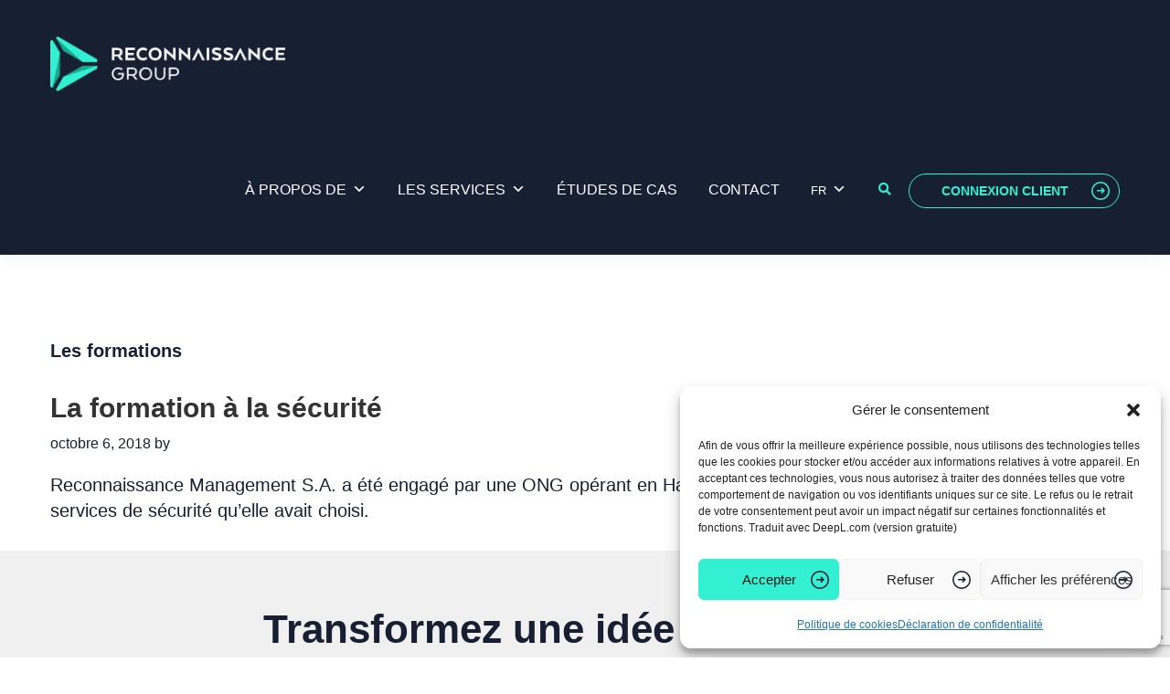

--- FILE ---
content_type: text/html; charset=utf-8
request_url: https://www.google.com/recaptcha/api2/anchor?ar=1&k=6LeMVYoUAAAAAN44rH7lNKjVItZkIHW8X_gl9_06&co=aHR0cHM6Ly93d3cucmVjb25uYWlzc2FuY2Vncm91cC5jb206NDQz&hl=en&v=N67nZn4AqZkNcbeMu4prBgzg&size=invisible&anchor-ms=20000&execute-ms=30000&cb=phgd0ytulsuk
body_size: 49024
content:
<!DOCTYPE HTML><html dir="ltr" lang="en"><head><meta http-equiv="Content-Type" content="text/html; charset=UTF-8">
<meta http-equiv="X-UA-Compatible" content="IE=edge">
<title>reCAPTCHA</title>
<style type="text/css">
/* cyrillic-ext */
@font-face {
  font-family: 'Roboto';
  font-style: normal;
  font-weight: 400;
  font-stretch: 100%;
  src: url(//fonts.gstatic.com/s/roboto/v48/KFO7CnqEu92Fr1ME7kSn66aGLdTylUAMa3GUBHMdazTgWw.woff2) format('woff2');
  unicode-range: U+0460-052F, U+1C80-1C8A, U+20B4, U+2DE0-2DFF, U+A640-A69F, U+FE2E-FE2F;
}
/* cyrillic */
@font-face {
  font-family: 'Roboto';
  font-style: normal;
  font-weight: 400;
  font-stretch: 100%;
  src: url(//fonts.gstatic.com/s/roboto/v48/KFO7CnqEu92Fr1ME7kSn66aGLdTylUAMa3iUBHMdazTgWw.woff2) format('woff2');
  unicode-range: U+0301, U+0400-045F, U+0490-0491, U+04B0-04B1, U+2116;
}
/* greek-ext */
@font-face {
  font-family: 'Roboto';
  font-style: normal;
  font-weight: 400;
  font-stretch: 100%;
  src: url(//fonts.gstatic.com/s/roboto/v48/KFO7CnqEu92Fr1ME7kSn66aGLdTylUAMa3CUBHMdazTgWw.woff2) format('woff2');
  unicode-range: U+1F00-1FFF;
}
/* greek */
@font-face {
  font-family: 'Roboto';
  font-style: normal;
  font-weight: 400;
  font-stretch: 100%;
  src: url(//fonts.gstatic.com/s/roboto/v48/KFO7CnqEu92Fr1ME7kSn66aGLdTylUAMa3-UBHMdazTgWw.woff2) format('woff2');
  unicode-range: U+0370-0377, U+037A-037F, U+0384-038A, U+038C, U+038E-03A1, U+03A3-03FF;
}
/* math */
@font-face {
  font-family: 'Roboto';
  font-style: normal;
  font-weight: 400;
  font-stretch: 100%;
  src: url(//fonts.gstatic.com/s/roboto/v48/KFO7CnqEu92Fr1ME7kSn66aGLdTylUAMawCUBHMdazTgWw.woff2) format('woff2');
  unicode-range: U+0302-0303, U+0305, U+0307-0308, U+0310, U+0312, U+0315, U+031A, U+0326-0327, U+032C, U+032F-0330, U+0332-0333, U+0338, U+033A, U+0346, U+034D, U+0391-03A1, U+03A3-03A9, U+03B1-03C9, U+03D1, U+03D5-03D6, U+03F0-03F1, U+03F4-03F5, U+2016-2017, U+2034-2038, U+203C, U+2040, U+2043, U+2047, U+2050, U+2057, U+205F, U+2070-2071, U+2074-208E, U+2090-209C, U+20D0-20DC, U+20E1, U+20E5-20EF, U+2100-2112, U+2114-2115, U+2117-2121, U+2123-214F, U+2190, U+2192, U+2194-21AE, U+21B0-21E5, U+21F1-21F2, U+21F4-2211, U+2213-2214, U+2216-22FF, U+2308-230B, U+2310, U+2319, U+231C-2321, U+2336-237A, U+237C, U+2395, U+239B-23B7, U+23D0, U+23DC-23E1, U+2474-2475, U+25AF, U+25B3, U+25B7, U+25BD, U+25C1, U+25CA, U+25CC, U+25FB, U+266D-266F, U+27C0-27FF, U+2900-2AFF, U+2B0E-2B11, U+2B30-2B4C, U+2BFE, U+3030, U+FF5B, U+FF5D, U+1D400-1D7FF, U+1EE00-1EEFF;
}
/* symbols */
@font-face {
  font-family: 'Roboto';
  font-style: normal;
  font-weight: 400;
  font-stretch: 100%;
  src: url(//fonts.gstatic.com/s/roboto/v48/KFO7CnqEu92Fr1ME7kSn66aGLdTylUAMaxKUBHMdazTgWw.woff2) format('woff2');
  unicode-range: U+0001-000C, U+000E-001F, U+007F-009F, U+20DD-20E0, U+20E2-20E4, U+2150-218F, U+2190, U+2192, U+2194-2199, U+21AF, U+21E6-21F0, U+21F3, U+2218-2219, U+2299, U+22C4-22C6, U+2300-243F, U+2440-244A, U+2460-24FF, U+25A0-27BF, U+2800-28FF, U+2921-2922, U+2981, U+29BF, U+29EB, U+2B00-2BFF, U+4DC0-4DFF, U+FFF9-FFFB, U+10140-1018E, U+10190-1019C, U+101A0, U+101D0-101FD, U+102E0-102FB, U+10E60-10E7E, U+1D2C0-1D2D3, U+1D2E0-1D37F, U+1F000-1F0FF, U+1F100-1F1AD, U+1F1E6-1F1FF, U+1F30D-1F30F, U+1F315, U+1F31C, U+1F31E, U+1F320-1F32C, U+1F336, U+1F378, U+1F37D, U+1F382, U+1F393-1F39F, U+1F3A7-1F3A8, U+1F3AC-1F3AF, U+1F3C2, U+1F3C4-1F3C6, U+1F3CA-1F3CE, U+1F3D4-1F3E0, U+1F3ED, U+1F3F1-1F3F3, U+1F3F5-1F3F7, U+1F408, U+1F415, U+1F41F, U+1F426, U+1F43F, U+1F441-1F442, U+1F444, U+1F446-1F449, U+1F44C-1F44E, U+1F453, U+1F46A, U+1F47D, U+1F4A3, U+1F4B0, U+1F4B3, U+1F4B9, U+1F4BB, U+1F4BF, U+1F4C8-1F4CB, U+1F4D6, U+1F4DA, U+1F4DF, U+1F4E3-1F4E6, U+1F4EA-1F4ED, U+1F4F7, U+1F4F9-1F4FB, U+1F4FD-1F4FE, U+1F503, U+1F507-1F50B, U+1F50D, U+1F512-1F513, U+1F53E-1F54A, U+1F54F-1F5FA, U+1F610, U+1F650-1F67F, U+1F687, U+1F68D, U+1F691, U+1F694, U+1F698, U+1F6AD, U+1F6B2, U+1F6B9-1F6BA, U+1F6BC, U+1F6C6-1F6CF, U+1F6D3-1F6D7, U+1F6E0-1F6EA, U+1F6F0-1F6F3, U+1F6F7-1F6FC, U+1F700-1F7FF, U+1F800-1F80B, U+1F810-1F847, U+1F850-1F859, U+1F860-1F887, U+1F890-1F8AD, U+1F8B0-1F8BB, U+1F8C0-1F8C1, U+1F900-1F90B, U+1F93B, U+1F946, U+1F984, U+1F996, U+1F9E9, U+1FA00-1FA6F, U+1FA70-1FA7C, U+1FA80-1FA89, U+1FA8F-1FAC6, U+1FACE-1FADC, U+1FADF-1FAE9, U+1FAF0-1FAF8, U+1FB00-1FBFF;
}
/* vietnamese */
@font-face {
  font-family: 'Roboto';
  font-style: normal;
  font-weight: 400;
  font-stretch: 100%;
  src: url(//fonts.gstatic.com/s/roboto/v48/KFO7CnqEu92Fr1ME7kSn66aGLdTylUAMa3OUBHMdazTgWw.woff2) format('woff2');
  unicode-range: U+0102-0103, U+0110-0111, U+0128-0129, U+0168-0169, U+01A0-01A1, U+01AF-01B0, U+0300-0301, U+0303-0304, U+0308-0309, U+0323, U+0329, U+1EA0-1EF9, U+20AB;
}
/* latin-ext */
@font-face {
  font-family: 'Roboto';
  font-style: normal;
  font-weight: 400;
  font-stretch: 100%;
  src: url(//fonts.gstatic.com/s/roboto/v48/KFO7CnqEu92Fr1ME7kSn66aGLdTylUAMa3KUBHMdazTgWw.woff2) format('woff2');
  unicode-range: U+0100-02BA, U+02BD-02C5, U+02C7-02CC, U+02CE-02D7, U+02DD-02FF, U+0304, U+0308, U+0329, U+1D00-1DBF, U+1E00-1E9F, U+1EF2-1EFF, U+2020, U+20A0-20AB, U+20AD-20C0, U+2113, U+2C60-2C7F, U+A720-A7FF;
}
/* latin */
@font-face {
  font-family: 'Roboto';
  font-style: normal;
  font-weight: 400;
  font-stretch: 100%;
  src: url(//fonts.gstatic.com/s/roboto/v48/KFO7CnqEu92Fr1ME7kSn66aGLdTylUAMa3yUBHMdazQ.woff2) format('woff2');
  unicode-range: U+0000-00FF, U+0131, U+0152-0153, U+02BB-02BC, U+02C6, U+02DA, U+02DC, U+0304, U+0308, U+0329, U+2000-206F, U+20AC, U+2122, U+2191, U+2193, U+2212, U+2215, U+FEFF, U+FFFD;
}
/* cyrillic-ext */
@font-face {
  font-family: 'Roboto';
  font-style: normal;
  font-weight: 500;
  font-stretch: 100%;
  src: url(//fonts.gstatic.com/s/roboto/v48/KFO7CnqEu92Fr1ME7kSn66aGLdTylUAMa3GUBHMdazTgWw.woff2) format('woff2');
  unicode-range: U+0460-052F, U+1C80-1C8A, U+20B4, U+2DE0-2DFF, U+A640-A69F, U+FE2E-FE2F;
}
/* cyrillic */
@font-face {
  font-family: 'Roboto';
  font-style: normal;
  font-weight: 500;
  font-stretch: 100%;
  src: url(//fonts.gstatic.com/s/roboto/v48/KFO7CnqEu92Fr1ME7kSn66aGLdTylUAMa3iUBHMdazTgWw.woff2) format('woff2');
  unicode-range: U+0301, U+0400-045F, U+0490-0491, U+04B0-04B1, U+2116;
}
/* greek-ext */
@font-face {
  font-family: 'Roboto';
  font-style: normal;
  font-weight: 500;
  font-stretch: 100%;
  src: url(//fonts.gstatic.com/s/roboto/v48/KFO7CnqEu92Fr1ME7kSn66aGLdTylUAMa3CUBHMdazTgWw.woff2) format('woff2');
  unicode-range: U+1F00-1FFF;
}
/* greek */
@font-face {
  font-family: 'Roboto';
  font-style: normal;
  font-weight: 500;
  font-stretch: 100%;
  src: url(//fonts.gstatic.com/s/roboto/v48/KFO7CnqEu92Fr1ME7kSn66aGLdTylUAMa3-UBHMdazTgWw.woff2) format('woff2');
  unicode-range: U+0370-0377, U+037A-037F, U+0384-038A, U+038C, U+038E-03A1, U+03A3-03FF;
}
/* math */
@font-face {
  font-family: 'Roboto';
  font-style: normal;
  font-weight: 500;
  font-stretch: 100%;
  src: url(//fonts.gstatic.com/s/roboto/v48/KFO7CnqEu92Fr1ME7kSn66aGLdTylUAMawCUBHMdazTgWw.woff2) format('woff2');
  unicode-range: U+0302-0303, U+0305, U+0307-0308, U+0310, U+0312, U+0315, U+031A, U+0326-0327, U+032C, U+032F-0330, U+0332-0333, U+0338, U+033A, U+0346, U+034D, U+0391-03A1, U+03A3-03A9, U+03B1-03C9, U+03D1, U+03D5-03D6, U+03F0-03F1, U+03F4-03F5, U+2016-2017, U+2034-2038, U+203C, U+2040, U+2043, U+2047, U+2050, U+2057, U+205F, U+2070-2071, U+2074-208E, U+2090-209C, U+20D0-20DC, U+20E1, U+20E5-20EF, U+2100-2112, U+2114-2115, U+2117-2121, U+2123-214F, U+2190, U+2192, U+2194-21AE, U+21B0-21E5, U+21F1-21F2, U+21F4-2211, U+2213-2214, U+2216-22FF, U+2308-230B, U+2310, U+2319, U+231C-2321, U+2336-237A, U+237C, U+2395, U+239B-23B7, U+23D0, U+23DC-23E1, U+2474-2475, U+25AF, U+25B3, U+25B7, U+25BD, U+25C1, U+25CA, U+25CC, U+25FB, U+266D-266F, U+27C0-27FF, U+2900-2AFF, U+2B0E-2B11, U+2B30-2B4C, U+2BFE, U+3030, U+FF5B, U+FF5D, U+1D400-1D7FF, U+1EE00-1EEFF;
}
/* symbols */
@font-face {
  font-family: 'Roboto';
  font-style: normal;
  font-weight: 500;
  font-stretch: 100%;
  src: url(//fonts.gstatic.com/s/roboto/v48/KFO7CnqEu92Fr1ME7kSn66aGLdTylUAMaxKUBHMdazTgWw.woff2) format('woff2');
  unicode-range: U+0001-000C, U+000E-001F, U+007F-009F, U+20DD-20E0, U+20E2-20E4, U+2150-218F, U+2190, U+2192, U+2194-2199, U+21AF, U+21E6-21F0, U+21F3, U+2218-2219, U+2299, U+22C4-22C6, U+2300-243F, U+2440-244A, U+2460-24FF, U+25A0-27BF, U+2800-28FF, U+2921-2922, U+2981, U+29BF, U+29EB, U+2B00-2BFF, U+4DC0-4DFF, U+FFF9-FFFB, U+10140-1018E, U+10190-1019C, U+101A0, U+101D0-101FD, U+102E0-102FB, U+10E60-10E7E, U+1D2C0-1D2D3, U+1D2E0-1D37F, U+1F000-1F0FF, U+1F100-1F1AD, U+1F1E6-1F1FF, U+1F30D-1F30F, U+1F315, U+1F31C, U+1F31E, U+1F320-1F32C, U+1F336, U+1F378, U+1F37D, U+1F382, U+1F393-1F39F, U+1F3A7-1F3A8, U+1F3AC-1F3AF, U+1F3C2, U+1F3C4-1F3C6, U+1F3CA-1F3CE, U+1F3D4-1F3E0, U+1F3ED, U+1F3F1-1F3F3, U+1F3F5-1F3F7, U+1F408, U+1F415, U+1F41F, U+1F426, U+1F43F, U+1F441-1F442, U+1F444, U+1F446-1F449, U+1F44C-1F44E, U+1F453, U+1F46A, U+1F47D, U+1F4A3, U+1F4B0, U+1F4B3, U+1F4B9, U+1F4BB, U+1F4BF, U+1F4C8-1F4CB, U+1F4D6, U+1F4DA, U+1F4DF, U+1F4E3-1F4E6, U+1F4EA-1F4ED, U+1F4F7, U+1F4F9-1F4FB, U+1F4FD-1F4FE, U+1F503, U+1F507-1F50B, U+1F50D, U+1F512-1F513, U+1F53E-1F54A, U+1F54F-1F5FA, U+1F610, U+1F650-1F67F, U+1F687, U+1F68D, U+1F691, U+1F694, U+1F698, U+1F6AD, U+1F6B2, U+1F6B9-1F6BA, U+1F6BC, U+1F6C6-1F6CF, U+1F6D3-1F6D7, U+1F6E0-1F6EA, U+1F6F0-1F6F3, U+1F6F7-1F6FC, U+1F700-1F7FF, U+1F800-1F80B, U+1F810-1F847, U+1F850-1F859, U+1F860-1F887, U+1F890-1F8AD, U+1F8B0-1F8BB, U+1F8C0-1F8C1, U+1F900-1F90B, U+1F93B, U+1F946, U+1F984, U+1F996, U+1F9E9, U+1FA00-1FA6F, U+1FA70-1FA7C, U+1FA80-1FA89, U+1FA8F-1FAC6, U+1FACE-1FADC, U+1FADF-1FAE9, U+1FAF0-1FAF8, U+1FB00-1FBFF;
}
/* vietnamese */
@font-face {
  font-family: 'Roboto';
  font-style: normal;
  font-weight: 500;
  font-stretch: 100%;
  src: url(//fonts.gstatic.com/s/roboto/v48/KFO7CnqEu92Fr1ME7kSn66aGLdTylUAMa3OUBHMdazTgWw.woff2) format('woff2');
  unicode-range: U+0102-0103, U+0110-0111, U+0128-0129, U+0168-0169, U+01A0-01A1, U+01AF-01B0, U+0300-0301, U+0303-0304, U+0308-0309, U+0323, U+0329, U+1EA0-1EF9, U+20AB;
}
/* latin-ext */
@font-face {
  font-family: 'Roboto';
  font-style: normal;
  font-weight: 500;
  font-stretch: 100%;
  src: url(//fonts.gstatic.com/s/roboto/v48/KFO7CnqEu92Fr1ME7kSn66aGLdTylUAMa3KUBHMdazTgWw.woff2) format('woff2');
  unicode-range: U+0100-02BA, U+02BD-02C5, U+02C7-02CC, U+02CE-02D7, U+02DD-02FF, U+0304, U+0308, U+0329, U+1D00-1DBF, U+1E00-1E9F, U+1EF2-1EFF, U+2020, U+20A0-20AB, U+20AD-20C0, U+2113, U+2C60-2C7F, U+A720-A7FF;
}
/* latin */
@font-face {
  font-family: 'Roboto';
  font-style: normal;
  font-weight: 500;
  font-stretch: 100%;
  src: url(//fonts.gstatic.com/s/roboto/v48/KFO7CnqEu92Fr1ME7kSn66aGLdTylUAMa3yUBHMdazQ.woff2) format('woff2');
  unicode-range: U+0000-00FF, U+0131, U+0152-0153, U+02BB-02BC, U+02C6, U+02DA, U+02DC, U+0304, U+0308, U+0329, U+2000-206F, U+20AC, U+2122, U+2191, U+2193, U+2212, U+2215, U+FEFF, U+FFFD;
}
/* cyrillic-ext */
@font-face {
  font-family: 'Roboto';
  font-style: normal;
  font-weight: 900;
  font-stretch: 100%;
  src: url(//fonts.gstatic.com/s/roboto/v48/KFO7CnqEu92Fr1ME7kSn66aGLdTylUAMa3GUBHMdazTgWw.woff2) format('woff2');
  unicode-range: U+0460-052F, U+1C80-1C8A, U+20B4, U+2DE0-2DFF, U+A640-A69F, U+FE2E-FE2F;
}
/* cyrillic */
@font-face {
  font-family: 'Roboto';
  font-style: normal;
  font-weight: 900;
  font-stretch: 100%;
  src: url(//fonts.gstatic.com/s/roboto/v48/KFO7CnqEu92Fr1ME7kSn66aGLdTylUAMa3iUBHMdazTgWw.woff2) format('woff2');
  unicode-range: U+0301, U+0400-045F, U+0490-0491, U+04B0-04B1, U+2116;
}
/* greek-ext */
@font-face {
  font-family: 'Roboto';
  font-style: normal;
  font-weight: 900;
  font-stretch: 100%;
  src: url(//fonts.gstatic.com/s/roboto/v48/KFO7CnqEu92Fr1ME7kSn66aGLdTylUAMa3CUBHMdazTgWw.woff2) format('woff2');
  unicode-range: U+1F00-1FFF;
}
/* greek */
@font-face {
  font-family: 'Roboto';
  font-style: normal;
  font-weight: 900;
  font-stretch: 100%;
  src: url(//fonts.gstatic.com/s/roboto/v48/KFO7CnqEu92Fr1ME7kSn66aGLdTylUAMa3-UBHMdazTgWw.woff2) format('woff2');
  unicode-range: U+0370-0377, U+037A-037F, U+0384-038A, U+038C, U+038E-03A1, U+03A3-03FF;
}
/* math */
@font-face {
  font-family: 'Roboto';
  font-style: normal;
  font-weight: 900;
  font-stretch: 100%;
  src: url(//fonts.gstatic.com/s/roboto/v48/KFO7CnqEu92Fr1ME7kSn66aGLdTylUAMawCUBHMdazTgWw.woff2) format('woff2');
  unicode-range: U+0302-0303, U+0305, U+0307-0308, U+0310, U+0312, U+0315, U+031A, U+0326-0327, U+032C, U+032F-0330, U+0332-0333, U+0338, U+033A, U+0346, U+034D, U+0391-03A1, U+03A3-03A9, U+03B1-03C9, U+03D1, U+03D5-03D6, U+03F0-03F1, U+03F4-03F5, U+2016-2017, U+2034-2038, U+203C, U+2040, U+2043, U+2047, U+2050, U+2057, U+205F, U+2070-2071, U+2074-208E, U+2090-209C, U+20D0-20DC, U+20E1, U+20E5-20EF, U+2100-2112, U+2114-2115, U+2117-2121, U+2123-214F, U+2190, U+2192, U+2194-21AE, U+21B0-21E5, U+21F1-21F2, U+21F4-2211, U+2213-2214, U+2216-22FF, U+2308-230B, U+2310, U+2319, U+231C-2321, U+2336-237A, U+237C, U+2395, U+239B-23B7, U+23D0, U+23DC-23E1, U+2474-2475, U+25AF, U+25B3, U+25B7, U+25BD, U+25C1, U+25CA, U+25CC, U+25FB, U+266D-266F, U+27C0-27FF, U+2900-2AFF, U+2B0E-2B11, U+2B30-2B4C, U+2BFE, U+3030, U+FF5B, U+FF5D, U+1D400-1D7FF, U+1EE00-1EEFF;
}
/* symbols */
@font-face {
  font-family: 'Roboto';
  font-style: normal;
  font-weight: 900;
  font-stretch: 100%;
  src: url(//fonts.gstatic.com/s/roboto/v48/KFO7CnqEu92Fr1ME7kSn66aGLdTylUAMaxKUBHMdazTgWw.woff2) format('woff2');
  unicode-range: U+0001-000C, U+000E-001F, U+007F-009F, U+20DD-20E0, U+20E2-20E4, U+2150-218F, U+2190, U+2192, U+2194-2199, U+21AF, U+21E6-21F0, U+21F3, U+2218-2219, U+2299, U+22C4-22C6, U+2300-243F, U+2440-244A, U+2460-24FF, U+25A0-27BF, U+2800-28FF, U+2921-2922, U+2981, U+29BF, U+29EB, U+2B00-2BFF, U+4DC0-4DFF, U+FFF9-FFFB, U+10140-1018E, U+10190-1019C, U+101A0, U+101D0-101FD, U+102E0-102FB, U+10E60-10E7E, U+1D2C0-1D2D3, U+1D2E0-1D37F, U+1F000-1F0FF, U+1F100-1F1AD, U+1F1E6-1F1FF, U+1F30D-1F30F, U+1F315, U+1F31C, U+1F31E, U+1F320-1F32C, U+1F336, U+1F378, U+1F37D, U+1F382, U+1F393-1F39F, U+1F3A7-1F3A8, U+1F3AC-1F3AF, U+1F3C2, U+1F3C4-1F3C6, U+1F3CA-1F3CE, U+1F3D4-1F3E0, U+1F3ED, U+1F3F1-1F3F3, U+1F3F5-1F3F7, U+1F408, U+1F415, U+1F41F, U+1F426, U+1F43F, U+1F441-1F442, U+1F444, U+1F446-1F449, U+1F44C-1F44E, U+1F453, U+1F46A, U+1F47D, U+1F4A3, U+1F4B0, U+1F4B3, U+1F4B9, U+1F4BB, U+1F4BF, U+1F4C8-1F4CB, U+1F4D6, U+1F4DA, U+1F4DF, U+1F4E3-1F4E6, U+1F4EA-1F4ED, U+1F4F7, U+1F4F9-1F4FB, U+1F4FD-1F4FE, U+1F503, U+1F507-1F50B, U+1F50D, U+1F512-1F513, U+1F53E-1F54A, U+1F54F-1F5FA, U+1F610, U+1F650-1F67F, U+1F687, U+1F68D, U+1F691, U+1F694, U+1F698, U+1F6AD, U+1F6B2, U+1F6B9-1F6BA, U+1F6BC, U+1F6C6-1F6CF, U+1F6D3-1F6D7, U+1F6E0-1F6EA, U+1F6F0-1F6F3, U+1F6F7-1F6FC, U+1F700-1F7FF, U+1F800-1F80B, U+1F810-1F847, U+1F850-1F859, U+1F860-1F887, U+1F890-1F8AD, U+1F8B0-1F8BB, U+1F8C0-1F8C1, U+1F900-1F90B, U+1F93B, U+1F946, U+1F984, U+1F996, U+1F9E9, U+1FA00-1FA6F, U+1FA70-1FA7C, U+1FA80-1FA89, U+1FA8F-1FAC6, U+1FACE-1FADC, U+1FADF-1FAE9, U+1FAF0-1FAF8, U+1FB00-1FBFF;
}
/* vietnamese */
@font-face {
  font-family: 'Roboto';
  font-style: normal;
  font-weight: 900;
  font-stretch: 100%;
  src: url(//fonts.gstatic.com/s/roboto/v48/KFO7CnqEu92Fr1ME7kSn66aGLdTylUAMa3OUBHMdazTgWw.woff2) format('woff2');
  unicode-range: U+0102-0103, U+0110-0111, U+0128-0129, U+0168-0169, U+01A0-01A1, U+01AF-01B0, U+0300-0301, U+0303-0304, U+0308-0309, U+0323, U+0329, U+1EA0-1EF9, U+20AB;
}
/* latin-ext */
@font-face {
  font-family: 'Roboto';
  font-style: normal;
  font-weight: 900;
  font-stretch: 100%;
  src: url(//fonts.gstatic.com/s/roboto/v48/KFO7CnqEu92Fr1ME7kSn66aGLdTylUAMa3KUBHMdazTgWw.woff2) format('woff2');
  unicode-range: U+0100-02BA, U+02BD-02C5, U+02C7-02CC, U+02CE-02D7, U+02DD-02FF, U+0304, U+0308, U+0329, U+1D00-1DBF, U+1E00-1E9F, U+1EF2-1EFF, U+2020, U+20A0-20AB, U+20AD-20C0, U+2113, U+2C60-2C7F, U+A720-A7FF;
}
/* latin */
@font-face {
  font-family: 'Roboto';
  font-style: normal;
  font-weight: 900;
  font-stretch: 100%;
  src: url(//fonts.gstatic.com/s/roboto/v48/KFO7CnqEu92Fr1ME7kSn66aGLdTylUAMa3yUBHMdazQ.woff2) format('woff2');
  unicode-range: U+0000-00FF, U+0131, U+0152-0153, U+02BB-02BC, U+02C6, U+02DA, U+02DC, U+0304, U+0308, U+0329, U+2000-206F, U+20AC, U+2122, U+2191, U+2193, U+2212, U+2215, U+FEFF, U+FFFD;
}

</style>
<link rel="stylesheet" type="text/css" href="https://www.gstatic.com/recaptcha/releases/N67nZn4AqZkNcbeMu4prBgzg/styles__ltr.css">
<script nonce="sbWoU9JSBqsP3y8AHN_WhQ" type="text/javascript">window['__recaptcha_api'] = 'https://www.google.com/recaptcha/api2/';</script>
<script type="text/javascript" src="https://www.gstatic.com/recaptcha/releases/N67nZn4AqZkNcbeMu4prBgzg/recaptcha__en.js" nonce="sbWoU9JSBqsP3y8AHN_WhQ">
      
    </script></head>
<body><div id="rc-anchor-alert" class="rc-anchor-alert"></div>
<input type="hidden" id="recaptcha-token" value="[base64]">
<script type="text/javascript" nonce="sbWoU9JSBqsP3y8AHN_WhQ">
      recaptcha.anchor.Main.init("[\x22ainput\x22,[\x22bgdata\x22,\x22\x22,\[base64]/[base64]/[base64]/bC5sW25dLmNvbmNhdChTKTpsLmxbbl09SksoUyxsKTtlbHNle2lmKGwuSTcmJm4hPTI4MylyZXR1cm47bj09MzMzfHxuPT00MTB8fG49PTI0OHx8bj09NDEyfHxuPT0yMDF8fG49PTE3N3x8bj09MjczfHxuPT0xMjJ8fG49PTUxfHxuPT0yOTc/[base64]/[base64]/[base64]/[base64]/[base64]/MjU1Okc/[base64]/[base64]/bmV3IEVbVl0oTVswXSk6eT09Mj9uZXcgRVtWXShNWzBdLE1bMV0pOnk9PTM/bmV3IEVbVl0oTVswXSxNWzFdLE1bMl0pOnk9PTQ/[base64]/ZnVuY3Rpb24oKXtyZXR1cm4gdGhpcy5BaSt3aW5kb3cucGVyZm9ybWFuY2Uubm93KCl9OmZ1bmN0aW9uKCl7cmV0dXJuK25ldyBEYXRlfSxPKS5LcT0oTy5kcj1mdW5jdGlvbihuLGwsUyxHKXtpZigoUz1tVihTKT09PSJhcnJheSI/[base64]/[base64]\\u003d\x22,\[base64]\x22,\x22MTbDv3Ehwq06w5bCogtQX8KOUwx0woZqLcO7w7UGw5PCgGE1wrTDjcOPLADDvz/[base64]/[base64]/Di08gw4pLMxgrUB1owrFhw57CvwLDswTCt0t3w4wmwpA3w4pvX8KoEEfDlkjDtcKiwo5HL3Nowq/[base64]/Ch8Kcw6HDhDvDp8O9w4vDgMKQdMKRw7fDkDopOsOvw6xjFkU1wprDizPDqTcJNEDClBnCjHJAPsOJHQEywq4/w6tdwovCqwfDmgPCv8OcaFJkd8O/[base64]/CuF/Diy9jbxLCuG/DpsKSIh7DjVZMwpTDhMOmw5LCq0ZYw4hOCGXCrwp9w7vDpcOyKMKtSzI1KmnCnifCmcOPwp/DgcORwoPDtMOpwoVQw7rCvMORXwc4wol5wrDCj0TDvsOUwplXbsOTw4MOEMK6w79ew4UwIxvDsMKUKMO3f8OlwpXDjcOJwrUtdFQbw6zDnXpcVlTCrcORFylwwqzDg8K2woQKSMO2AVtrNsKwI8OEwoDCoMK/[base64]/[base64]/w6xhw5BSwo7CosKoacKPd8KAwrV3WABBCcOjT3Nqwr4FG0UxwoYVwpxpSgcHKgVMw6TCoijDmFPDnMOCwrUOw6bCmBrCmsOsSHrDoh5QwrjDvjRlfirDqAJTw7/DmVMmwpDCmsO/w5LDtRrCojXCtkJ0TiEbw5nCgzkbwq3Cv8OvwqjDp3cYwo0/EzPCqTVqwqnDl8OHChfCvcOFTi/CrTTCnMO4w57CvsKGwpHDk8OtflXCrMKvFiosDcK6wqTDtS86e1g1eMKjD8KyRG/[base64]/w4YLwoPCt8KGw45mKyTDrMK3QMKzFcKYZcKQOMKfc8KIUgRYYx/DkGLCncOuVGPCpsK6w5PCp8Ojw7/CpTvCgTw8w4XCn1ttfBTDvWAYwrTCvG/DszQsRiTDsAZDM8Kyw4YTBlTDuMObAcO/wpvCl8KHwrHCs8OgwoUcwoEGwqbCtz0jPEYtfMKOwpdPw41awqkxwo3Ch8OWB8KcLsONUH5dWHcCwph3KsKzIMOtfsO5woIHw7Mgw4/CsjoRcsOmw6HDmMOLwqspwpXDpXDDpsOdYsK9IlAYIn3CkMOOwoHDsMKIwqfCjCHDv0Acwog+d8KHwqnDghLCh8KSTsKtQD/Dq8OyRERewpzCrMK0Z2PDiBF6wo/DvFkKAV5UMmRuwppJXzwbw5LDmgITbUnCnAnDsMOmwqExwqnDksO6RMOTwpshw77CtDt3w5DDi3/CtFJzw7lqwoRtccO/NcOcAMKDwr1ew77Cnl1SwrrDoTJnw4EPwo4fKMOUwp8HGMKpPsOfwoxCNcK9JmrCqTfCoMKvw7oAKMOBwq/DrnjCosK/[base64]/CtUN9J3/Cqj3Dk8Oew5/DjBrDgMOwL0LCr8KkYzvCjcO7w5UlJcOVw6zCsmPDpMOjFMKNdMO/wrfDpGXCuMOVSMOzw7LDtgcMw5d/fsKHwrDChB58wr4awq7DnV3DrntQwp3Ch2nDmF0TE8KsCRzCp2okAsKHFG0ZCMKZDsKFSwfCh1TDosO1fGhUw51xwqY5OcK+w6LCpMKeUSHChsOQw7Yswq8pwqZaCxPDr8OTwroYwp/[base64]/[base64]/AcOnPsKtVsOcwo7DlsOaMcKxw5vCvcOKwqw6TDXDkFjDm1Azw79oEMOrwrt6McOYw6oqacKBAsONwpk9w4x1dAnCqMK0ZHDDlAPCoxLCqcKLKcOWwp4/wrrDik0SYQgFw6MYwq0ONMO3dWvDkUd5IErCr8Orwr5tA8KrZMKiw4MyaMOXwq5bO0M1wqTDu8K6HUzDnsOKwqXDgcKtUDF3w41iEi1EDR3DpDxjQFtJwq3DmxQ+d2MNeMOVwrzDgsKMworDpVxfTzzCgMK+D8K0PsONw7nCjDgcw7sweHPDv18ywq/[base64]/fAhpw4LDlsOBw4B0w5DDowEHw7XDhC9Eb8OuEcOkwrvCiDJgw6jDlWgXJnfDvRxcw7Uzw5PDhzBIwp01Fy/Cn8KswofCoFHDj8OAwq4kdsKtRsKPRSsfwrPDoSjCi8Kxaj5GfRw2YX7ChAciSGsiw7sxTB0QIcKzwrMowoTCp8O+w4bDhsO2DCMTwqbCh8OZH25gw5DCmX4RccOKKExiWxjDnMO6w5nCj8OXYcOdDXl/[base64]/MjfCvTDDm3l6w5PDpD46OsKhw4URwqLDtRDDjRbDrMKswrhiJ2MmU8OKZEfCncKXKBLDnsOHw7NEwrAmNMO7w5MiecOQbg5ZY8OTw5/DnC9ow5PCozbDumHCk2zDh8OvwqFgw5fCmyvCsTdYw4FywoPDgsOKw60VTnrDncKfUxl8VllnwqhxI1/Do8O9HMK5C2ZEwrZdw6IxEcKnFsOlw7vDk8Ofw6nDhh9/W8KQJWjCqV1VECsqwohqcTQIXcOMAmZFRwZAZEZpSQRvDcOeNDBwwpXDjlTDrMK5w5Mow5LCpxjCol5rZ8Kcw7nCuUcHLcKHN3XCtcOcwptJw7DCqXJOwq/CrMO7wqjDk8OaOcKGwqjDh1cqM8KbwohmwrQGwr5HCxApG0MCOsK9wpXDgMKOK8OHwpPCk0Zfw4bCsUgSwrRWw6Q7w705cMOVNcO2woE0RsOswpYzeRN/wqQWNkR2w7UbOcOZwrbDkzPDosKJwqjCng/CsSzClsO7esOVbcKJwqM6w6gtEMKIwowlbsKawp4uw4vCuCHDkWQnRjrDpyUiIsOew6fDt8K9XEbCiX1iwokOw6k2wp3CoTgIUFHDnMOMwo0mwpvDvMKtw4A/TlV4wr/DusO0wp3DiMKawqQIHMKHw43DqsKiTMO5CcOPCwJaPMOKw5bDkSoDwrvDn1Mzw5dmw6HDrjhsYsKGBsKfSsOIY8Olw4QFCcKDPSHDqcOmbsK8w5InRkDDkcOhw5jDoiPDtlsLcHNLGHImwprDoEbCqh3DkcO4CUTDhhvCsUXDmhHCkcKowpgKw6c9WlsKwo/[base64]/QnsSSkPDs0oYCDLComFAD8OawoALVBg6EQPDnsOGQXh4wpvCtjvCgcKTwq8YU1/[base64]/[base64]/DrsO6wr4jwobCuMKUw4/DrGd6FQBfw4xAw75yUinCoTA2w4fCqsOaOjI8I8KXwpDCr2Myw6ByR8OJwosSW2/CtXTDgcKQWcKISlcGP8KhwpsAwoPCtQhWClZfIh5jwqTDi34Uw705wqNrMhXDsMO4wo/[base64]/DgcKCByHCvxPDqMOLa8OPFWcQb8KmcUrCqMOCZsO1w7ReTMOCQk7Cl1YXT8ODwqjCtG3ChsK7MnVZHR/ChW5Xw6kMbMKsw6vDsi0rwp0UwqTDsAPCtUvClHHDq8KAwotoEsKNJcKWwrtewp/CuBHDjsODw7nCr8KBE8OAe8KZNhY6w6HCrRHCqEzCkVAhwp5qw6rCnsKSw7pcM8OKA8OFw4LCvcKbPMO+w6fCp0PChQLCkR3ClhNAw59XJMKTw5lmEgoEwpfCtWsleWPCnSbDscKydktdwo7Cp3rDoy8xw6lzw5TCtsOEwpROR8KVGsKTZcOdwr4NwqnCph0VP8K/[base64]/wqzDmUsNwqZ9DT0+w7PDswLDuy99WEvDsAJOw5bDnQDCpcOiwq/DqCzCp8Osw7pBw7ADwp5+wovDpcOiw73Cpw1JFwh1TxIRwrXDmMOdwozCmsK+w7/[base64]/CgjDDv3kmw7pQwpFKHC/DtMKwA3EpGj9kw5DDjDFRw4jDvcKWXy3CocKvw73DtX7Dkn3Cu8KOwqHDn8K+w7wUSsOVwp/[base64]/Wjtvw6B0worDhEtfwoPCp8OJw6MSw6QOwrPCrMKHdHzDgA/Dj8OZwpp1wrMsasOcw4LCsxPCrsOBw6bDt8KnfjzDrsKOwqHDnyjCrcKAaWrCkVMKw43Cp8KTwqo4AMO9w5bCpk5+w5tzw5XCosODTMOkKCPCjMOWJH3Dsn0MwonCoAE1woZrw4AmQ0XDrFNjw4Z6wpIzwrtdwphzwqN/AW/Dk1TCgMOHwpjDtsKLw5I8wplWwohQw4XDpMOtX28Yw7Mdw58dwpbDlDDDjsOHQcKCFXDClVl/UcOsBWAFUMO2wp/DsCzCpDEmw6RDwpLDi8KmwrMpQ8KZw7NHw5RdKykFw4hxfE0Xw6/DilXDlcOYScOgHcOjB1wwWz1gwozCl8OmwqRJdcOBwoY6w7Qsw7nCk8O5FxhuNX3CnsOFw4bCvHvDq8OSfcKeCMObAD3CoMKuQ8OgG8KcXxvDixAtfXXChsO/[base64]/wqTCuAd4wp1kcMK1Ui0CIcKgwpHDjALClQxjw6zCvFXCnMK6wofCliHCrcOpwonDoMKuf8OgPyjChsOmFsKxJjZuBzJWKljCi3J7wqfCt0nCujTCrcOVJMK0UxETcj7DsMKCw499MwDCg8O3wo/Dm8K6w545FcOowpZuQMO9LMOcZsKpw7nDj8KecCvClhJMC0Uawp8pbMODRwQBasODwqLDk8ORwqMiI8ORw5jDqjQkwp/[base64]/U8O5wozCrcOGU8OPWsOnanrCvcKgwqYGw4Bcwq5ZeMOow41Kw4zCvsK6PsO9NkjCmsKJwo7CgcKxb8OdIcOywoITwpA5d0Q7wrfDrcOewrjCsSbDhMOrw7wkwprDuEjCpzBJDcOzwrDDmANZDlfCvF9qOsKlLcO5HMOFKg/DvBRRwrfCusOvGlfCknU2esOMEsKXwrlCfnzDolFnwq7CmD9/wpzDjyIvUMK+esOxH3/ChMOewo3DgRnDs2IBPsO0w6PDv8OyMDfClsOPJsO/[base64]/CgSrDosOrZcKLw7xCwow+w7w+BMKpwonCvk1fZMOzaDnDvmzDl8KhUx/Dk2RKS0RFe8KlFgo9w5Qiwp/[base64]/w4gzwo7DvncbUSU/w43CgcK6L8KnFcKWw646RkvCoU7CnktrwqJWK8KGw43DksOBKsKmXVrDosO4fMOmB8K3IEnCl8ORw6jCtAXDtVc9wogqRMK+woAbw7fCssOqEjvCi8OLwrc0Gjlyw5QjRjNMw4hlcsOAwqLDm8O1VUk0DwvDocKBw4XDuV/CssOZZ8KKKWTDkMKBCkDCrS1NOzJxZ8KOwr3Ds8KtwqrDoB8YKsOtBw/ClmMsw5V1wqfCsMKtCE9UB8KIRsOSUA/Dux3DsMOyAUZWOEc1wrvCiR3DqFDDsTTDnMOLY8KoC8K1w4nCqsOqGHxwwr3Cl8O5Lw9Uw7bDjsOCwp/[base64]/McKfbXzCoRzDpMOlwpgzScKuZcKcw5h4wrwzwrXDhxFWw4cCwo53ScOGH1gqw6/Di8KyIgrDrcOCw5NQwph4wp5bW03DjFTDiW3DjCIocy1DYsKFcMKcw4YECSHDssKuwrPCnsKgKwnDiCvCmcKzN8OdMVPCtMK6w7BVw6wywozCh0gjw6vDjjbCl8Kaw7VkXiYmw6wUwqzCkMO/[base64]/wpQtc8Kkw5nCocOOwpDDo1DDhgYxw4rChMOHw4DDnsO/[base64]/[base64]/[base64]/c8Ohw6A5RsOGU1d1UDXDh8KGcMKNwrzChcKOY3HCvDzDlWzDtR1zXcKTCsOBwo/DssO+wqdAwqhgOWdsGMO4wo4TNcOCVivCq8KjaQjDtB0dRkxPKV7CkMKYwosZJw3Cu8KsRWbDvg/CgMKOw7dhJMO5w63DgMKjKsKOAHHClcOKwr0qwqjCv8Kow77DvnfCnVYXw6cKwr09w5DCjcK+wq3DusOkW8KlLMKtw6ZOwqbCr8Kzwo5Tw67CiD9FIMK7SsOKQ3vCnMKUMUzCtsOEw4h7w5JYw4AmH8KQYsKIw4RJw53CqV/[base64]/DtF4nworDiQpJwpzDuEPCr8KIKG49w5nDuMKiwo/CgwTCocOEMMOoVTgKDhlWZMO2woXDsR5XYRXCqcOJwpjDocO9bsK9w6YDMQXCu8KBeXQJw6/CkcKgw4IowqUpw5zCrsOBfWcYacKWEMO2w7vCnMOXQ8Kqw7YjO8KLwq3DkD5qWsKQacOLNcO7KsO8FinDocOYWVpzGwhLwrIVERxXPsKmwoNBdCpTw5oww4/DuATDjmEPwoMgUxvCtcK5w6tsTcOXwroEw63DtHXDp294Z3bDlcOoM8OxRk/DiFzCtTYow73DhHlwBMODwrtiam/[base64]/VcOhw5PDrm3DsyciwoPCqcO1CcOab8KiTsOAT8OVCMKFRcOefSBSQcK4CwRsSUY/wrdvGMOlw47DvcOMw4bCgWzDtCrDsMOLZcKZZ39QwoNlHjJHXMK4w6EDRMK+w4jCssOjAAMvRMKLwrDCvkxRw5vCnx3CoXYlw7FxGSQtw4vCq2pAZ0/CsjVlw4jCqzPClXwMw7ZwNcOmw4DDuT3Dp8KLw5Yuwr3CrAxjwp9LVcOXf8KSAsKnbmvCiC9SFkweNMOeJAoJw7LCuGfDksK5w5DCm8OATT0Pw75GwqV/RHsHw4vDqi3DqMKLDFbCvRnCghjCqMK/GQp7GWhAwobCl8OyacKww5vCk8OfKcKFesKZXUfCosKQOADCncKTMENUwq48Cgprw6hhwoEUJMKrwpcPw7jDjsOawoAZA0PCsQhbFHbDoW3DqsKPw4rCh8OCMsODw67Dq1Zuw61DWsKhw7RxYnTChcKcWsK/wqghwoBcRHIjG8OBw4TDg8O6TcK5I8KKw53CuAcgwrbCvMKgCMKqKRfDh1sPwrDDmcOnwoTDm8Okw4tnC8O3w6wtOMO6OWUewofDgRIyTn4gJH/[base64]/[base64]/Ds8OvM8OsHUoOw7d6w6/Dhx8Yw6nDpMKWwp0ww54ufnIZOB8OwqJDwpDCiVUUX8K9w5jCiAArBirDriJLDsKkYcO9az7Dl8O6wrAJb8KpPzNlw4MWw73Dv8OsKRfDgBTDg8KsP24IwqPClMOew6jDjMOFwoHCuXMwwp/CvR3CjcOnXnpER3tXwr/Cm8OlwpXDmcOHw45oQSJgR3YWwrbCvXDDglHCjsO/w5PDhcKLT2nDnW/CgMOrw4fDisKWwpwkCzTCrRUNOTXCscOoOmbCnlLCh8OiwrDCvhcaK2s0w5rCtSbCngZZbmVGw4PCrRxPZmN+OMK+McO9BlrCjcKcaMOjw4cfSlJ6wpzChcOTAcKRJChUEsOpw4LDjkrCl39mwr7ChMOWw5rDscK+w7jDr8KswqMswoLCsMKhP8O/wqvCrQojwq4hbynCu8OQw5bCiMKCWcO/S2jDl8OCSRXDmEzDiMKdw4ANVsKuw57Dn1rCgMKaVxp7MsKwd8KzwovDl8Kmwrc4wrzDumA2w6nDgMKtw6xmO8OIY8KzT3LCu8OMFMKcwoc8OU0FeMKSw5Bowpt8GsK2PcKhwqvCvyTCpsKxI8OWcH/[base64]/DvXTDqVNLacKoSQLDq8OtdMO7wo0IworCmTnDiMKjwrM4wqdpwrDCiz9yEMK/NEsIwoxNw4cYwq/[base64]/Dm8Kaw4VMw7h3RgMMTEQocsOWRSvDg8KRZsO3w4lqUj5uwq8NKMKgCMK/[base64]/[base64]/Cj25WwqbCkDfCnsOWG8OPC8O/[base64]/[base64]/CssKjwqHDqSrDh8OKwqhTw6BmXcOmbcKyw6fDtcKqfx/CgsOTw5TCmsOCKRbDtVTDvQhcwr4+w7LClcO/aU3CijDCrsOjMivCmcKPwrdYM8K+w4kPw5kjOkQgScK+IGfCoMOZw6pSwpPCjMKNw5IEICHDmE/[base64]/CqWcIaMOlAsO+wrnDgX4hw7jCqcK+wqNTBh/Cg0JmHxrDtE45woDDkDzCg0LCnBVaw4IIwpjCuG1yYFJbZ8KgYXY9YcKrwpYJw6khw5BTwp0CSynDgxxuIsODacKEw4bCvMORw57Ck2s/c8Oew7k1EsO7V0cndkw8woswwodjwpfDusKhJ8Kcw7fDocO8XDMROXDDgMOfw48zw7tkw6DDgjnCvMOSwq4lwrjDoi/ChcOSST5YIiDDjsKvUTo0w5bDohPDgsONw79vFkchwrIxGsKjX8Ksw64GwphmKMKpw4jCp8ODGcKvwoxZGCTCqURDHsKQRB/Cp14iwp/CjGkkw55ZM8K1alrDow7DsMOeJlTCuUw6w6VoSsKkL8K7cXIICFDCpG/CksOOSVfChFzCu3VVMMKKwowcw5HDjsKLTil9IGwOAsK6w5DDuMOrwqzDjlN+w51rcmnCtsOyJ0bDq8OXw7wZDsOywpnCtj4FBsKtH1XDrgvClMKYTxNhw7ZgYVPDnyoxwqjCkizCgkZaw75ww4DDrmBTJMOkWMKXwoghwoIwwqNvwp/Dn8KwwozDgybChsOgHTnDu8OVSMOqLErCsjMnw49dEcKMwr/Dg8Omw71+wqtuwrwvGxjCtW7CiDMtw7bCnsOEMMOGe0Eswpd9wqbChsKvw7PCocKAw6jDgMOswol+w6IELBNxwrAMYcOqw4jDlww6ElY9KMKYwrbDi8KAA0fCqh7DowRqR8KJw6XDn8ObwprCuW1rwrXCtMKGKMObwpMUbRTCgsODMR8jw6zCtU/CoCIKw5h9J2J7Zl/CgH3CtcKqKBvDsMKkw4I9bcOaw73DucOuw5/DncKPwp/DlTHCqnXDicK7Ll/CmMKYdxXCpMKMw7/DtGLDmMOQMxPCs8KbTcKxwqbCqQnDoihZw7MDD0fCgMKVTsK5T8KvAsO0QMKvw5weBgnDtDTDg8KGRsOIw4jDsFHCmXcqwrzCi8OawqDDtMO8NHXDmMOyw7M8XTnCqcOse0lqQijChcK0TAhMOcK8DsKnQMKLw4rCqMONTMOPc8OXwpokXGbCusO9w4/[base64]/Ck8KML8OzHMK7w5LDqsOHw4HCj1/CpmgGw73CoVXCkmJNw7fCrjBtw4nDtWVmw4PDt2TDtjfDh8KKGMKuHMK+ZcKsw6oWwpvDkWXCl8ORw7pNw6QMPy8hwrNaHltYw4gfw4Fiw5wzw6DCncOJK8O+wqvDnMKaDsO7OhhebMKNDTrDlm/CrBvCjsKUJMOJCcOiwrA/w6bDt33CpMOUw6bDhMOxYBlmwqlhw7zCr8Kaw7d6OmQJc8K3XDbDicOkOlrDk8KdasKbClnDhRZWRMKVw7TCiR3DosOuSH9Nwq4owrIzwrpZAl0vwotxw7nDiXZQFcOBfcOLwrNGcl8mAUbCmEMkwp7DoEbDjsKJYRnDgcOWM8OOw7nDp8OHCcO8PcOMJX/CtsKpEApEwpABccKGGsOTwo/DmxwVOQ/DkA0/wpIuwrUdPxAVMsK2QsKpwoItw6Mow6l6csK0wrZlwoJaeMKUF8Kzwrgww57CnMODPixiQD/DmMO7wr7DjsKsw6rDvMKZwpBNDljDgsOmUMOjw6jCqi9HYMKJw5NJL0vDr8OgwrXDqA/DpMKiGS/[base64]/[base64]/w5FIwr7Dix8NNwFJwrzCvcK0w47CrUDDriHDj8KzwrBrw5/CiTJEwp3CuifDmcO7w5zCl2wmwoAhw4NdwrvDh3XDhDXDiB/Du8OUGBHDn8O8wrDCqmN0wqIqEcO0w413CcKkYsO/w5vDgMOECyfDhcK1w7tuw655w5HCjTVncknDsMOAw5fDhxlDZcOnwqHCtcKFSB/DvsOZw711dMOYw4YVKMKVw50wNMKRTR/DvMKcf8OBd3jDknpAwocqTV/CtcOawonDksOQwqzDssONSlItwp7Ds8KdwoU5bHDDgMOkThHDmMOWZ2XDtcOlw7osTMOAT8KKwrMHZXrDicK/w4fDviPCm8K+w7fCuzTDmsKgwoVrdVpwJHYJwqLDucOHNS3CviUATsOgw59Ow6Ycw591HmXCt8OwGHjCnMKJNsOxw47DgCtuw4fCjXpDwp5gwo7DnS/Dr8OPwpV2PMKkwrjDi8O9w7LCssOuwoRUMT3DmydwU8OXwrjCpcKEw7PDjsOAw5zDlsKaMcOiZ0zCuMKhwqlAAFRDe8OHMivDhcK7wpDCv8KpacK5w6zCkzPDlsKkw7DDhWNGwp7CncKUP8OQBcOxZGM0NMKZciFXDiDDu01/w7R8Dx5iT8Oww67DgjfDi2nDl8OvJMOIesOwwpPCoMKywpHCrBMTw5Ryw7grZycSwqTDr8K+BFN3dsOJwoZ/ecKGwo7DqwDCnMKmUcKvfcKmFMK3fcKfw4BnwrxQw5M/wr8Fwpc/[base64]/GAkDFUZSWcO5w5dhw7hxwpQkwo7DkA88RAEILcKpXMKgak7Dn8OBWGonwr/[base64]/CpFkkw4bCr8KywoISw7sWw7bChsKBwr3Di3XDscK/wqfDm19Vwrdtw78Ew4vDlsKDWsKDw7swI8O0c8OlT1XCqMKJwqwrw5vCkybDghYHXQ7CsgQJwqTDojgXSXTCsgDCuMOlRsK8wo06fwfDvsKTEjV7w5DChMKpw6rCusKpI8O1w5tDHn3Cm8OrbWMYw7zCoEDCq8Kjwq/DukTDiTLClsKVFhBfPcKUwrFcDBPCvsO4w68/R3XCmsKrNcOSBBhvCMO1YmEgHMOyNsOaOVxBdcKAwrnCr8ODLsKoNhZBwqTCgAotw4DDlCrDv8KCwoMuKXHCiMKVbcK5FsOiTsKZJSpvw51rw67DsTXCm8OKLlTDt8KdwpbDmcOtd8O/JBMmNsKkwqXDo10CHkgrwq/Cu8OXP8OUIn58B8OywrXDm8KLw5Nxw7rDgsK5EgfDomtpe3YDecOzw6hxw53DhVrDscKDMMOwfcOPZAZ4w4JlbSN0fEZVwoENw4DDl8KsD8OAworDgm/CtMOdJsO6woxCw5Mlw7c0NmxIZyPDkBBuZsKuw6wPShzDlsKwIWdtwq4jacOFT8K2cS4Mw5UTFMOZw6DCksKUXQHCrcOiV3klw653VglcAcO9wqDDoWJFHsOqw7LCmsK/[base64]/CrDLCqwsOasOgw7xow6vDsSfDom7DghkAA3nDukfDhmsPw7wkVXnCtsOyw5HDtMOUwpNWKMOlAMO7J8OTfcK8w5U2w4cQUcOow59Bwq/[base64]/[base64]/wp4EwrMNA0kZw4XCr1zCiQzDkcKjw49Gw7wYYMORw7gqwqTCncKMOVnDgcO6QMKkEcKZw5HDusKtw6vCiSDDiREkCgXCrTh7LUvCksOSw7Y8wqzDu8K/wprDgSsww7Iwa3vDvRx+wrzDgzHClmUmwoTCtXnDtiDDncKOw58LH8OaFMKaw5rDoMOIfXlbw5PDscOudDQWdMO5Rh3DtA8rw7HDpBJgSsOrwpt4FBzDknxtw7PDlsO2wpcBwrZ7wq/DuMOmwo1KDFDCpR15wpZcw5DCt8OmS8K3w7vDgMKbCBR5w7QnA8K4HxfDpGJsclbCs8O/[base64]/DpVclwqROw4jDtlbCqlrDrMKhccO/Mh3Dm8KhesKkCcO2aF7CjsKqw6XDnn9vXsOmFMO/wp3DhS3Dq8KiwqPDisOAG8KSw6zDqcKxw6nDlDJVLcK7KMK7Bl0fH8OHQinCjjrDqcKLIcOLRMK/w63Cl8KtHHfCj8KnwqvDiB1+w6jDqREcT8OFZBFBwo7DqQjDvsKqwqbClMOPw4AdAsOfwpXCssKuN8OGwq87woXDgsOKwrnClcKnDDUkwqJGXl/DjHzCrlPCoj/DtkDDmsKabiQLw6TChi/[base64]/[base64]/DuARnw4Z6w4vCpMKmw7LDlMO8ChU3wo9yw6JzGcKvRHnCog/ChCdaw7DCoMKoXcK0Jl5RwqttwoHCsRILRkYfDXBtwp7Cj8KiDMO4wovCt8KjAAR+LR8DNG3DoBHDoMOAdjPCqMK8C8OsZcO/[base64]/[base64]/Dh8Ohw5TClXJtBsO/wqPDi8OQC1kQV0Vgwog5OMO9wozChwBnwot5cjIVw7hJw7nCsCJGQBBRwpJmecOyLMKqwq/Dr8Kyw7tXw43CmRTDucOUwpk4A8K/w6xWw71cHnxRw7oUTcO0BRTDs8Orc8OnWsK3fsODJMOJEk/[base64]/CrTpNwrrDksOaUHI5CcK3A3/CuRDCl8KhfcOECBfDh0HCisOOXsKZw7Fvwq7DvcKAOh/DrMODfnEywqVcXBDDi3rDohnDtnvCuUdrw48WwoxPwpdhwrE7w7TDqcKrVsKyfcOVwo/Cj8ORw5doO8KTTV7Cn8KCwonChMKzw51PIE7Cs3DCjMONDDIfw6XDjsKkOzXCtA/[base64]/DncKew6rDjXDCksK+OELDn8O3w7PDrcKzw59LJ2E2w5YfCcOOwptMw6kQFcOBHgbDoMKxw5vDm8OIwo/DihR9w4AkGsOlw7fDuQrDqsOuMcKqw4JEwp18w6h1wrdye33Dg041w6csZMOcw4RYHsKdbMOjFhFAw4LDlDzCml/Cr07DlG7CpzHDmXgIdCfCpHfDtGd9YsOOw58lwqx/woYhwqdOw59LR8O7JCXDs098EsKyw6M3ewFEwqh8bMKSw5pMw7bCu8K9wq1CXcKTwoQ9G8KFw7zDtcKMw67Dtytqwp/CrjU8C8KeMcKsScKBw7pCwq86w4h8T3rDv8OoFDfCr8KgMhd+w77DgjgiVjnDmMONw6QDwocuEQtpbsOJwrjDkHLDgcOaTcKwfcKfGcOfX2vCrsOMw6/Dsysmw6zDpcOawonDnDd6wqDDlcO8wp9gw5Y4w4bDsV9HPGjCrMKWTsOEw5UAw6zDri3DsQ08wqctw7DCuCzCnw9ZM8K7QDTCkMONXCXCv1sPB8KDw47DlsO+DcK4CnRhw7lLKcKvw4PClsKAw4nDnsOwd0dgwr/DhiItOMKDw63CsD8dLnTDmMKbwog6w7fDpWs3DcOowpPDumfDkE4TwqfChsOfwoPDo8O3w7Q9X8O5QAMcDMOpFmFjFQMhw6/DgA1YwoNEwq9Yw4jDjSZIwpjCoD4vwrdewoJZeiHDjMO/w65qwqZYNwQawrBgw7XCg8KeZwRXVFHDjkTCgsOewpPDoRwhw4kxw4jDtTjDvsKVwojCmX5Zw6p/w4NdT8KiwrHCrh3DsWQtaX5hwqfCozvDnC3DhwxuworCtinCsRkUw7Yjw5nDvh/Co8KgK8KMwo7CjcOpw60VDzR3w7JxLMK9wqzCqGTClsKJw4swwoLCncKow6/CiTwAwqXCljphE8OEMyBSwpzDh8Knw4HDhjAZUcOsOcOLw6FFUcOfGilAwq0IN8OAw7x/woUDw7nChl45w6/DucKAw5bDm8OGMkAJTcOsWB/[base64]/DqMK/PB4mVSrDlXIUwopXIcK9A8OlwqExwoIQw6LCvMOpK8KYw5BRwqXCksOywokmw73CtWPCqsO/EkNQwo/CsmscbMK/[base64]/Dtz/[base64]/DnGHCn8Okw6EdYEpUw4nChsKsw7tBVztYwqzDkiTCmMO5KcKmw5rDtAAIwoV+w68bwpzCs8Kyw7BHaFDDuRPDrxrCvsKdVMKfwrYDw6DDpcOwLwXCqkPCnGPCilTCisOlX8OCZ8K8ckrDm8Kiw4/DmMOze8KCw4DDlsO+ecKCGsKMB8ONw7ReScOwKsOlw6rCtMK6wrowwq10wqEWw64+w7LDjMOZw5HCi8KSYiwuPl4dRWRPwqgfw47DpcO0w5rCpEPClMOTaBEVw45KMGNhw5gUZgzDoz/CgS4pwp5cw4gTwpVSw6oZwrzDtzp/fcOdw6vDqD1HwofCjmHDrcOLIsKYw4XClsOOwrPDnMOEwrLDiCjCtAtww5LClRBTC8OMwpw/wozCo1XCocKyBsOTwonDmMOof8KkwqJFSjTDn8O5TBZTAg5+GWtYCnbDqsKeVSQPw45RwpMsYwAhwr3CpcKabElxTMKSB1gcVhESY8OOU8O6LsKSIcKVwrolw4pjwpM5w786w75qTBUpE38lwp0IRkbCq8KWw6phwrbCnVvDnQLDssOcw4PCky/CqsOAZMOCw74ywqDCtXwkUQQ+OcKYEQAHMMOVJ8K8ayDCpx3Dp8KJNw1AwqpNw6lTwp7DucOGTiUQHsK8w6zCmDrDmArCpsKOw5jCtVlQSgYnwrlcwqbCh0LDjVjDq1dowqzDuFnDswjChgnDhcOOw40lwrxRDmbCncKuwoIAw4oAEcKuw4DDisOtwq/[base64]/CojwQZ1TDgwkCISjCjcOpw7Z6UcOLVicxw7hJLVNFw7jCicKaw4zDvF4SwppSASZDwo4lwpzCijENwpxzYMO+w5/DpcONwr0hw4kSBsO9woTDgcOwE8ObwojDnEXDpAXDnMOPwp3Dr0opG1IfwonDjCHCssKoHR/[base64]/[base64]/Do1hwwrDCvcKsw6jCnxvDiGbDncK3wqQbw6YHbBoUw6rCoFTCqMKVwp4RwpTCm8ONG8ObwrlQw79XwqrDnyzDqMOlDmrCksOpw4LDisOHYsKow6NxwpkBaBQuMggmAmDDim9Ywow6wrTDjcKnw5rCscOULcOqw646asK/A8KZw4PChnEKOQXDv3XDkFrDmMKsw5fDgsO+wqp9w5dSWhvDqz3Cu3fCnR/Dl8Otw5xVMMOowo9qXcKea8OrOsO0woLCpcK2wpAMwrQSw4vCmDFqw7V8wpXDp3IjY8OPSsKCw7XDrcOIBQUfw7fCmwFVXE5YPT/CrMOpEsKIPx5vVsK0A8K/wrTClsO+w6LDh8OoRV3ChMOIbMOew6fDncOTZGDDr1oOw7XDisKVZS/Cg8KuwqrDgnDClcOOL8OqX8OYasKCw6fCq8K+I8OHwopQwo0aH8OjwrlbwrcnPE9Cwrkiw5DCi8OrwqRGwp3CrcOIwodcw53DonDDocOfworCslcXYsKtw7/DhVhAwphTbsORw5cKA8KyLwF1w5MiSMKqNVIewqdKwr1Tw7B9Ni0CIlzDl8ODbzTCixAfw5bDhcKIw7fDiEHDq0TCiMK4w5wiw5DDgmk2O8Ohw60Dw6nCrhfDtjjDtMOxw7bCpU3CksKjwr/DjmHDr8OFwr7ClsKWwp/DjUcKfMKOw50iw5HCpcOFVkXCmsOJElDDgxvDuzAnwqvDsDjDmW/DrcK+LE3DjMK7w71vXsKwJA0tGQXDr0xywqwAAjvDhh/[base64]/DtC/CjGsNwoLDvTMSw6rCqCLDjcOAw5ULRBA9BcKWBmrDuMKuwqJpfBDCijIrw6TDpMKPQ8O+P3DDiVErw7gBwoM7L8OnBsOTw6bClMODwpx/[base64]/[base64]/GsKxZsKvHcOYdsKmHz5Nag8BRlvCosK/wo/CmSQJwrVOwrHCpcOsNsOgw5TCpgk3w6J2QUTCmgHDrANow7kCIBbDlQAswoVXw7NaLcKSRF0Lw40xVsKran4twqtaw5HClQ\\u003d\\u003d\x22],null,[\x22conf\x22,null,\x226LeMVYoUAAAAAN44rH7lNKjVItZkIHW8X_gl9_06\x22,0,null,null,null,1,[21,125,63,73,95,87,41,43,42,83,102,105,109,121],[7059694,554],0,null,null,null,null,0,null,0,null,700,1,null,0,\[base64]/76lBhmnigkZhAoZnOKMAhmv8xEZ\x22,0,0,null,null,1,null,0,0,null,null,null,0],\x22https://www.reconnaissancegroup.com:443\x22,null,[3,1,1],null,null,null,1,3600,[\x22https://www.google.com/intl/en/policies/privacy/\x22,\x22https://www.google.com/intl/en/policies/terms/\x22],\x22A92Cg3bceaBKFHPb2Y/lN/CARQ28GVvnL6BUd2MwFJk\\u003d\x22,1,0,null,1,1770128572316,0,0,[159],null,[149,209,152],\x22RC-l2B4EjXgyO-DPg\x22,null,null,null,null,null,\x220dAFcWeA5cUoCmAd3veELVEHNLz3-fyZsRf7CqQtKqRU9Z-a-yntonlzibT08huV2F7SWgGYA722k698M7N9DlTLQQf1OqkrzbiQ\x22,1770211372223]");
    </script></body></html>

--- FILE ---
content_type: text/css
request_url: https://www.reconnaissancegroup.com/wp-content/themes/reconnaissance/style.css?ver=1.0
body_size: 16187
content:
/*
	Theme Name: Reconnaissance Group Genesis Child
	Theme URI: http://www.create.ie/
	Description: This is the Genesis child theme created for Reconnaissance Group.
	Author: Create.ie
	Author URI: http://create.ie/
    Version: 1.0
	Sample Version: 2.6.0

	Tags: one-column, two-columns, left-sidebar, right-sidebar, accessibility-ready, custom-colors, custom-logo, custom-menu, featured-images, footer-widgets, full-width-template, rtl-language-support, sticky-post, theme-options, threaded-comments, translation-ready

	Template: genesis

	License: GPL-2.0+
	License URI: http://www.gnu.org/licenses/gpl-2.0.html

	Text Domain: reconnaissance
*/


/* Table of Contents
- HTML5 Reset
	- Baseline Normalize
	- Box Sizing
	- Float Clearing
- Defaults
	- Typographical Elements
	- Headings
	- Objects
	- Gallery
	- Forms
	- Tables
	- Screen Reader Text
- Structure and Layout
	- Site Container
	- Site Inner
- Common Classes
	- Avatar
	- Genesis
	- Search Form
	- Titles
	- WordPress
- Widgets
	- Featured Content
- Plugins
	- Genesis eNews Extended
	- Genesis Simple FAQ
	- Jetpack
- Skip Links
- Site Header
	- Title Area
- Site Navigation
	- Responsive Menu
	- Header Menu
	- Footer Menu
- ShiftNav
- Content Area
	- Entry Content
	- Entry Meta
	- Pagination
	- Entry Comments
- Sidebar
- Footer Widgets
- Site Footer
- Media Queries
	- Min-width: 960px
		- Site Header
		- Genesis Menu
		- Responsive Menu
		- Header Menu
		- Site Inner
		- Content
		- Sidebar
		- Author Box
		- After Entry
		- Column Classes
		- Entry Misc.
		- Footer Widgets
- Print Styles
*/

/* #Site Colours 
    #33F0D2 -  aqua
    #171F32 - dark blue
    #18A88C - green
    #67C8B0 - pale green
--------------------------------------*/
/* # HTML5 Reset
---------------------------------------------------------------------------------------------------- */

/* Baseline Normalize
--------------------------------------------- */
/* normalize.css v8.0.0 | MIT License | github.com/necolas/normalize.css */
button,hr,input{overflow:visible}progress,sub,sup{vertical-align:baseline}[type=checkbox],[type=radio],legend{box-sizing:border-box;padding:0}html{line-height:1.15;-webkit-text-size-adjust:100%}body{margin:0}h1{font-size:2em;margin:.67em 0}hr{box-sizing:content-box;height:0}code,kbd,pre,samp{font-family:monospace,monospace;font-size:1em}a{background-color:transparent}abbr[title]{border-bottom:none;text-decoration:underline;text-decoration:underline dotted}b,strong{font-weight:bolder}small{font-size:80%}sub,sup{font-size:75%;line-height:0;position:relative}sub{bottom:-.25em}sup{top:-.5em}img{border-style:none}button,input,optgroup,select,textarea{font-family:inherit;font-size:100%;line-height:1.15;margin:0}button,select{text-transform:none}[type=button],[type=reset],[type=submit],button{-webkit-appearance:button}[type=button]::-moz-focus-inner,[type=reset]::-moz-focus-inner,[type=submit]::-moz-focus-inner,button::-moz-focus-inner{border-style:none;padding:0}[type=button]:-moz-focusring,[type=reset]:-moz-focusring,[type=submit]:-moz-focusring,button:-moz-focusring{outline:ButtonText dotted 1px}fieldset{padding:.35em .75em .625em}legend{color:inherit;display:table;max-width:100%;white-space:normal}textarea{overflow:auto}[type=number]::-webkit-inner-spin-button,[type=number]::-webkit-outer-spin-button{height:auto}[type=search]{-webkit-appearance:textfield;outline-offset:-2px}[type=search]::-webkit-search-decoration{-webkit-appearance:none}::-webkit-file-upload-button{-webkit-appearance:button;font:inherit}details{display:block}summary{display:list-item}[hidden],template{display:none}

/* Box Sizing
--------------------------------------------- */

html {
	box-sizing: border-box;
}

*,
*::before,
*::after {
	box-sizing: inherit;
}

/* Float Clearing
--------------------------------------------- */

.author-box::before,
.clearfix::before,
.entry::before,
.entry-content::before,
.footer-widgets::before,
.nav-primary::before,
.nav-secondary::before,
.pagination::before,
.site-container::before,
.site-footer::before,
.site-header::before,
.site-inner::before,
.widget::before,
.wrap::before {
	content: " ";
	display: table;
}

.author-box::after,
.clearfix::after,
.entry::after,
.entry-content::after,
.footer-widgets::after,
.nav-primary::after,
.nav-secondary::after,
.pagination::after,
.site-container::after,
.site-footer::after,
.site-header::after,
.site-inner::after,
.widget::after,
.wrap::after {
	clear: both;
	content: " ";
	display: table;
}


/* Defaults
---------------------------------------------------------------------------------------------------- */

/* Typographical Elements
--------------------------------------------- */

html {
	font-size: 62.5%; /* 10px browser default */
	-moz-osx-font-smoothing: grayscale;
	-webkit-font-smoothing: antialiased;
}

/* Chrome fix */
body > div {
	font-size: 20px;
	font-size: 2.0rem;
}

body {
	background-color: #fff;
	color: #171F32;
	font-family: 'canada-type-gibson', sans-serif;
	font-size: 20px;
	font-size: 2.0rem;
	-webkit-font-smoothing: antialiased;
	font-weight: 400;
	line-height: 1.4;
	margin: 0;
}

button,
input:focus,
input[type="button"],
input[type="reset"],
input[type="submit"],
textarea:focus,
.button,
.gallery img {
	transition: all 0.2s ease-in-out;
}

a {
	color: #33F0D2;
	text-decoration: underline;
	transition: color 0.2s ease-in-out, background-color 0.2s ease-in-out;
}

a:focus,
a:hover {
	color: #333;
	text-decoration: none;
}

p {
	margin: 0 0 30px;
	padding: 0;
}
p.lead-paragraph {
    font-size: 20px;
    font-size: 2rem;
}
ol,
ul {
	margin: 0;
	padding: 0;
}

li {
	list-style-type: none;
}

hr {
	border: 0;
	border-collapse: collapse;
	border-top: 1px solid #eee;
	clear: both;
	margin: 30px 0;
}

b,
strong {
	color:#18A88C;
    font-weight: 600;
    letter-spacing: 3px;
}

blockquote,
cite,
em,
i {
	font-style: italic;
}

mark {
	background: #ddd;
	color: #333;
}

blockquote {
	margin: 40px;
}

blockquote::before {
	content: "\201C";
	display: block;
	font-size: 30px;
	font-size: 3rem;
	height: 0;
	left: -20px;
	position: relative;
	top: -10px;
}

/* Headings
--------------------------------------------- */

h1,
h2,
h3,
h4,
h5,
h6 {
	font-family: 'canada-type-gibson', sans-serif;
	font-weight: 500;
	line-height: 1.2;
	margin: 0 0 1em;
    color:#171F32;
}
/* different heading style on home page */
 h1 {
	font-size: 64px;
	font-size: 6.4rem;
    line-height: 70px;
    line-height: 7rem;
    font-weight: 600;
    margin-bottom: 0.4em;
}

.page h1.entry-title {
/*
    background: url(images/title-background.jpg) center no-repeat #a70531;
    background-size: cover;
    color: #fff;
    font-size: 60px;
	font-size: 6rem;
    padding: 58px 0;
    margin-bottom: 0;
*/
    text-align: center;
}
h2 {
    font-size: 44px;
	font-size: 4.4rem;
    font-weight: 600;
}
.home h2 {
    color:#18A88C;
    font-size: 20px;
	font-size: 2.0rem;
    font-weight: 600;
    text-transform: uppercase;
    letter-spacing: 3px;
}
/* if using h2 like page title, esp homepage */
h2.page-title {
    font-size: 64px;
	font-size: 6.4rem;
    line-height: 70px;
    line-height: 7rem;
    font-weight: 600;
    margin-bottom: 0.3em;
    text-transform: none;
    letter-spacing: normal;
}
h3 {
    font-size: 42px;
	font-size: 4.2rem;
    font-weight: 600;
}
.home h3 {
    font-size: 42px;
	font-size: 4.2rem;
    font-weight: 600;
}

h4 {
	color:#18A88C;
    font-size: 29px;
    font-size: 2.9rem;
}

.entry-content h4 {
	margin-top: 40px;
}

h5 {
	font-size: 18px;
	font-size: 1.8rem;
}

h6 {
	font-size: 16px;
	font-size: 1.6rem;
}

/* Objects
--------------------------------------------- */

embed,
iframe,
img,
object,
video,
.wp-caption {
	max-width: 100%;
}

img {
	height: auto;
	vertical-align: top;
}

figure {
	margin: 0;
}

/* Gallery
--------------------------------------------- */

.gallery {
	overflow: hidden;
}

.gallery img {
	border: 1px solid #eee;
	height: auto;
	padding: 4px;
}

.gallery img:focus,
.gallery img:hover {
	border: 1px solid #999;
	outline: none;
}

.gallery-columns-1 .gallery-item {
	width: 100%;
}

.gallery-columns-2 .gallery-item {
	width: 50%;
}

.gallery-columns-3 .gallery-item {
	width: 33%;
}

.gallery-columns-4 .gallery-item {
	width: 25%;
}

.gallery-columns-5 .gallery-item {
	width: 20%;
}

.gallery-columns-6 .gallery-item {
	width: 16.6666%;
}

.gallery-columns-7 .gallery-item {
	width: 14.2857%;
}

.gallery-columns-8 .gallery-item {
	width: 12.5%;
}

.gallery-columns-9 .gallery-item {
	width: 11.1111%;
}

.gallery-columns-2 .gallery-item:nth-child(2n+1),
.gallery-columns-3 .gallery-item:nth-child(3n+1),
.gallery-columns-4 .gallery-item:nth-child(4n+1),
.gallery-columns-5 .gallery-item:nth-child(5n+1),
.gallery-columns-6 .gallery-item:nth-child(6n+1),
.gallery-columns-7 .gallery-item:nth-child(7n+1),
.gallery-columns-8 .gallery-item:nth-child(8n+1),
.gallery-columns-9 .gallery-item:nth-child(9n+1) {
	clear: left;
}

.gallery-item {
	float: left;
	margin: 0 0 30px;
	text-align: center;
}

/* Forms
--------------------------------------------- */

input,
select,
textarea {
	background-color: #d6d6d6;
	border: none;
	color: #6b666d;
	font-size: 18px;
	font-size: 1.6rem;
	font-weight: 400;
	padding: 15px;
	width: 100%;
}

input:focus,
textarea:focus {
	border: 1px solid #999;
	outline: none;
}

input[type="checkbox"],
input[type="image"],
input[type="radio"] {
	width: auto;
}

::-moz-placeholder {
	color: #6b666d;
	opacity: 1;
}

::-webkit-input-placeholder {
	color: #6b666d;
}

button,
input[type="button"],
input[type="reset"],
input[type="submit"],
.button,
#mega-menu-wrap-primary #mega-menu-primary > li.mega-menu-item.button a.mega-menu-link {
	background: #33F0D2 url(images/right-arrow-circle.svg) no-repeat right 10px center;
    background-size: 20px 20px;
	border: 0;
    border-radius: 20px;
	color: #171F32;
	cursor: pointer;
    font-family: 'canada-type-gibson', sans-serif;
	font-size: 16px;
	font-size: 1.6rem;
	font-weight: 600;
	padding: 10px 55px 10px 35px;
    line-height: normal;
	margin-top: 10px;
    text-decoration: none;
    text-transform: uppercase;
	white-space: normal;
	width: auto;
}
.button.video-button {
    background: #fff url(images/play-circle.svg) no-repeat right 10px center;
    background-size: 20px 20px;
}

button:focus,
button:hover,
input[type="button"]:focus,
input[type="button"]:hover,
input[type="reset"]:focus,
input[type="reset"]:hover,
input[type="submit"]:focus,
input[type="submit"]:hover,
.button:focus,
.button:hover {
	background-color: #18A88C;
	color: #fff;
}

.entry-content .button:focus,
.entry-content .button:hover {
	color: #fff;
}
.button.client-login,
#mega-menu-wrap-primary #mega-menu-primary > li.mega-menu-item.button.client-login a.mega-menu-link {
    background: transparent url(images/right-arrow-circle-green.svg) no-repeat right 10px center;
    background-size: 20px 20px;
    border: 1px solid #33F0D2;
    color: #33f0d2;
    height:auto;
    margin-top: 9px;
    margin-left: 5px;
    margin-right: 15px;
    font-size: 11px;
    font-size: 1.1rem;
}
.site-header.sticky #mega-menu-wrap-primary #mega-menu-primary > li.mega-menu-item.button.client-login a.mega-menu-link {
    height:auto;
    min-height: inherit;
    padding: 10px 55px 10px 35px;
    margin-top: 9px;
}
.button.client-login:hover,
.button.client-login:focus,
#mega-menu-wrap-primary #mega-menu-primary > li.mega-menu-item.button.client-login a.mega-menu-link:hover,
#mega-menu-wrap-primary #mega-menu-primary > li.mega-menu-item.button.client-login a.mega-menu-link:focus {
    background: #33F0D2 url(images/right-arrow-circle.svg) no-repeat right 10px center;
    background-size: 20px 20px;
    border: 1px solid #33F0D2;
    font-weight: 600;
    color: #171F32;
}
/*
.button {
	display: inline-block;
}
*/

a.button.small,
button.small,
input[type="button"].small,
input[type="reset"].small,
input[type="submit"].small {
	padding: 8px 16px;
}

.site-container button:disabled,
.site-container button:disabled:hover,
.site-container input:disabled,
.site-container input:disabled:hover,
.site-container input[type="button"]:disabled,
.site-container input[type="button"]:disabled:hover,
.site-container input[type="reset"]:disabled,
.site-container input[type="reset"]:disabled:hover,
.site-container input[type="submit"]:disabled,
.site-container input[type="submit"]:disabled:hover {
	background-color: #eee;
	border-width: 0;
	color: #777;
	cursor: not-allowed;
}

input[type="search"]::-webkit-search-cancel-button,
input[type="search"]::-webkit-search-results-button {
	display: none;
}

form .one-third input {
    margin-right: 15px;
    
}
form .column-container {
    margin-left: -22.5px;
    margin-right: -22.5px;
    padding: 0 15px;
}
.column-container .one-third {
    padding: 7.5px;
}
/* Contact form 7 specific */
.wpcf7-acceptance {
    font-size: 0.8em;
}
.wpcf7-acceptance span.wpcf7-list-item {
    margin: 1em 0 1em 0;
}
/* ## Tables
--------------------------------------------- */

table {
	border-collapse: collapse;
	border-spacing: 0;
	line-height: 2;
	margin-bottom: 40px;
	width: 100%;
	word-break: break-word;
}

tbody {
	border-bottom: 1px solid #eee;
}

td,
th {
	text-align: left;
    padding: 6px; 
    border: 1px solid #ccc; 
}

td {
	border-top: 1px solid #eee;
	padding: 6px;
}

th {
	font-weight: 400;
	padding: 0 6px;
    background: #333; 
    color: white; 
}

td:first-child,
th:first-child {
	padding-left: 0;
}
/* Zebra striping */
tr:nth-of-type(odd) { 
  background: #eee; 
}
/* Screen Reader Text
--------------------------------------------- */

.screen-reader-shortcut,
.screen-reader-text,
.screen-reader-text span {
	border: 0;
	clip: rect(0, 0, 0, 0);
	height: 1px;
	overflow: hidden;
	position: absolute !important;
	width: 1px;
	word-wrap: normal !important;
}

.screen-reader-text:focus,
.screen-reader-shortcut:focus,
.widget_search input[type="submit"]:focus {
	background: #fff;
	box-shadow: 0 0 2px 2px rgba(0,0,0,.6);
	clip: auto !important;
	color: #333;
	display: block;
	font-size: 1em;
	font-weight: bold;
	height: auto;
	padding: 15px 23px 14px;
	text-decoration: none;
	width: auto;
	z-index: 100000; /* Above WP toolbar. */
}

.more-link {
	position: relative;
}


/* Structure and Layout
---------------------------------------------------------------------------------------------------- */

/* Site Container
--------------------------------------------- */

.site-container {
	-webkit-animation: fadein 1s;
	animation:         fadein 1s;
	word-wrap: break-word;
}

@keyframes fadein {
	from { opacity: 0; }
	to   { opacity: 1; }
}

@-webkit-keyframes fadein {
	from { opacity: 0; }
	to   { opacity: 1; }
}

/* Site Inner
--------------------------------------------- */
.site-inner,
.wrap {
	margin: 0 auto;
	max-width: 1200px; /*1140px;*/
}
.site-inner {
	clear: both;
	margin: 0 auto;
	padding: 0 15px 0;
}

/* Common Classes
---------------------------------------------------------------------------------------------------- */

/* Avatar
--------------------------------------------- */

.avatar {
	border-radius: 50%;
	float: left;
}

.author-box .avatar,
.alignleft .avatar {
	margin-right: 20px;
}

.alignright .avatar {
	margin-left: 20px;
}

.comment .avatar {
	margin: 0 15px 20px 0;
}

/* Genesis
--------------------------------------------- */

.after-entry,
.archive-description,
.author-box {
	margin-bottom: 40px;
}

.after-entry {
	box-shadow: 0 0 20px rgba(0,0,0,0.05);
	padding: 20px 30px;
}

.after-entry .widget:last-of-type {
	margin-bottom: 0;
}

.breadcrumb {
	border-bottom: 1px solid #eee;
	font-size: 16px;
	font-size: 1.6rem;
	margin-bottom: 40px;
	padding-bottom: 10px;
}

.archive-description p:last-child,
.author-box p:last-child {
	margin-bottom: 0;
}

/* Search Form
--------------------------------------------- */

.search-form {
	overflow: hidden;
}

.entry-content .search-form {
	margin-bottom: 40px;
	width: 50%;
}

.post-password-form input[type="submit"],
.search-form input[type="submit"] {
	margin-top: 10px;
    text-transform: capitalize;
    font-size: 15px;
}


/* to hide search button inside form */
/*
.genesis-nav-menu .search input[type="submit"],
.widget_search input[type="submit"] {
	border: 0;
	clip: rect(0, 0, 0, 0);
	height: 1px;
	margin: -1px;
	padding: 0;
	position: absolute;
	width: 1px;
}
*/
/* Search form in Shiftnav Menu */
.shiftnav-inner .search-form {
    padding: 20px;
}
.shiftnav-inner .search-form input[type="search"] {
    border: 1px solid #fff;
    line-height: 2.6em;
    color: #fff;
    font-size: 14px;
    padding-left: 3px;
    width:79%;
    margin-right: 5px;
}
.shiftnav-inner .search-form ::-moz-placeholder {
	color: #fff;
	opacity: 1;
}

.shiftnav-inner .search-form ::-webkit-input-placeholder {
	color: #fff;
}
.shiftnav-inner .search-form input[type="submit"] {
    color: #fff;
    top: 0;
    padding: 5px;
    font-size: 16px;
    margin-top: 0;
    width: 40px;
    position: relative;
} 
/* Titles
--------------------------------------------- */
/* DISABLED BECAUSE NO PAGE TITLE
.before_title {
    padding-bottom: 30px;
}
*/
.archive-description .entry-title,
.archive-title,
.author-box-title {
	font-size: 20px;
	font-size: 2rem;
	font-weight: 600;
	margin-bottom: 10px;
}

.entry-title {
	font-size: 30px;
	font-size: 3rem;
	margin-bottom: 10px;
}
.single-post h1.entry-title {
	font-size: 30px;
	font-size: 3rem;
	margin-bottom: 20px;
    letter-spacing: normal;
    text-transform: none;
}
.single-post h1.entry-title:before {
	display: none;
}

.entry-title a,
.sidebar .widget-title a {
	color: #333;
	text-decoration: none;
}

.entry-title a:focus,
.entry-title a:hover {
	color: #0073e5;
}

.widget-title {
	font-size: 18px;
	font-size: 1.8rem;
	font-weight: 600;
	margin-bottom: 20px;
}

/* WordPress
--------------------------------------------- */

.aligncenter {
	text-align: center;
}

a.aligncenter img {
	display: block;
	margin: 0 auto;
}

a.alignnone {
	display: inline-block;
}

.alignleft {
	float: left;
	text-align: left;
}

.alignright {
	float: right;
	text-align: right;
}

a.alignleft,
a.alignnone,
a.alignright {
	max-width: 100%;
}

img.centered,
.aligncenter {
	display: block;
	margin: 0 auto 30px;
}

img.alignnone,
.alignnone {
	margin-bottom: 15px;
}

a.alignleft,
img.alignleft,
.wp-caption.alignleft {
	margin: 0 20px 20px 0;
}

a.alignright,
img.alignright,
.wp-caption.alignright {
	margin: 0 0 20px 20px;
}

.gallery-caption,
.wp-caption-text {
	font-size: 14px;
	font-size: 1.4rem;
	font-weight: 600;
	margin: 0;
	text-align: center;
}

.entry-content p.wp-caption-text {
	margin-bottom: 0;
}

.entry-content .wp-audio-shortcode,
.entry-content .wp-playlist,
.entry-content .wp-video {
	margin: 0 0 30px;
}


/* Widgets
---------------------------------------------------------------------------------------------------- */

.widget {
	margin-bottom: 40px;
	word-wrap: break-word;
}

.widget p:last-child,
.widget ul > li:last-of-type,
.widget-area .widget:last-of-type {
	margin-bottom: 0;
}

.widget ul > li {
	margin-bottom: 10px;
	padding-bottom: 10px;
}

.widget ul > li:last-of-type {
	padding-bottom: 0;
}

.widget ol > li {
	list-style-position: inside;
	list-style-type: decimal;
	padding-left: 20px;
	text-indent: -20px;
}

.widget li li {
	border: 0;
	margin: 0 0 0 30px;
	padding: 0;
}

.widget_calendar table {
	width: 100%;
}

.widget_calendar td,
.widget_calendar th {
	text-align: center;
}

/* Above footer widget */
.above_footer .widget {
    text-align: center;
}
.above_footer {
    background: #f0f0f0;
    padding: 60px 15px;
}
.above_footer .wrap {
    max-width: 900px;
}

/* Featured Content
--------------------------------------------- */

.featured-content .entry {
	border-bottom: 1px solid #eee;
	margin-bottom: 20px;
}

.featured-content .entry:last-of-type {
	border-bottom: none;
	margin-bottom: 0;
}

.featured-content .entry-image {
	height: 75px;
	width: 75px;
}

.featured-content .entry-title {
	font-size: 16px;
	font-size: 1.6rem;
	margin-bottom: 5px;
	margin-top: 10px;
}


/* Plugins
---------------------------------------------------------------------------------------------------- */

/* Genesis eNews Extended
--------------------------------------------- */

.after-entry .enews {
	text-align: center;
	padding: 10px;
}

.sidebar .enews {
	background-color: #f5f5f5;
	padding: 30px;
}

.enews-widget input {
	font-size: 16px;
	font-size: 1.6rem;
	margin-bottom: 10px;
}

.after-entry .enews-widget input {
	text-align: center;
}

.enews-widget input[type="submit"] {
	margin: 0;
	width: 100%;
}

.enews form + p {
	margin-top: 20px;
}

/* Genesis Simple FAQ
--------------------------------------------- */

.gs-faq__question {
	background: transparent;
	border-bottom: 1px solid #eee;
	color: #333;
	padding-left: 0;
	padding-right: 0;
}

.gs-faq__question:focus,
.gs-faq__question:hover {
	background: transparent;
	color: #0073e5;
}

.gs-faq__question::after {
	content: "\f132";
	font-family: "dashicons";
	float: right;
}

.gs-faq__question.gs-faq--expanded::after {
	content: "\f460";
}

/* Jetpack
--------------------------------------------- */

#wpstats {
	display: none;
}


/* Skip Links
---------------------------------------------------------------------------------------------------- */

.genesis-skip-link {
	margin: 0;
}

.genesis-skip-link .skip-link-hidden {
	display: none;
	visibility: hidden;
}

.genesis-skip-link li {
	height: 0;
	list-style: none;
	width: 0;
}

/* Display outline on focus */
:focus {
	color: #333;
	outline: #ccc solid 1px;
}


/* Site Header
---------------------------------------------------------------------------------------------------- */

.site-header {
	background-color: #171F32;
    
	box-shadow: 0 0 20px rgba(0,0,0,0.05);
	padding: 0;/*0 30px;*/
}

.site-header.sticky {
	    position: fixed;
        top: 0;
        z-index: 200;
        width:100%;
	}


/* Title Area
--------------------------------------------- */

.title-area {
	float: left;
	padding-bottom: 25px;
	padding-top: 25px;
}
body.wp-custom-logo .site-container .title-area {
        max-width: 130px;
/*
        margin-left: auto;
        margin-right: auto;
*/
        padding-bottom: 1px;
        padding-top: 2px;
        padding-left: 15px;
        float: none;
    -webkit-transition:all 0.2s linear;
	-moz-transition:all 0.2s linear;
        transition: all 0.2s linear;
    }
.site-title {
	font-size: 20px;
	font-size: 2rem;
	font-weight: 600;
	line-height: 1;
	margin-bottom: 0;
}

.site-title a,
.site-title a:focus,
.site-title a:hover {
	color: #333;
	text-decoration: none;
}

.site-description,
.wp-custom-logo .site-title {
	border: 0;
	clip: rect(0, 0, 0, 0);
	height: 1px;
	overflow: hidden;
	position: absolute !important;
	width: 1px;
	word-wrap: normal !important;
}


/* Site Navigation
---------------------------------------------------------------------------------------------------- */

.genesis-nav-menu {
	clear: both;
	font-size: 14px;
	font-size: 1.4rem;
	font-weight: 500;
	line-height: 1;
	width: 100%;
}

.genesis-nav-menu .menu-item {
	display: inline-block;
/*
	float: none;
	position: relative;
*/
}

.genesis-nav-menu a {
	color: #fff;
	display: block;
	font-size: 16px;
	font-size: 1.6rem;
	font-weight: 400;
	outline-offset: -1px;
	padding: 62px 20px 62px 20px;
    -webkit-transition:all 0.2s linear;
	-moz-transition:all 0.2s linear;
    transition: all 0.2s linear;
	text-decoration: none;
    text-transform: uppercase;
}

.mega-menu a:focus,
.mega-menu a:hover,
.genesis-nav-menu a:focus,
.genesis-nav-menu a:hover,
.genesis-nav-menu .current-menu-item > a,
.genesis-nav-menu .sub-menu .current-menu-item > a:focus,
.genesis-nav-menu .sub-menu .current-menu-item > a:hover,
.menu-item.sfHover > a{
	color: #33F0D2;
	text-decoration: none;
}

.genesis-nav-menu .sub-menu,
.genesis-nav-menu .sub-menu a {
	width: auto;
}

.genesis-nav-menu .sub-menu {
	clear: both;
	display: none;
	left: -9999px;
	margin: 0;
	opacity: 1;
	padding-left: 15px;
	position: static;
	z-index: 99;
}

.genesis-nav-menu .sub-menu a {
	background-color: #464C5A;
	font-size: 14px;
	font-size: 1.4rem;
	padding: 20px;
	position: relative;
	word-wrap: break-word;
}

.genesis-nav-menu .menu-item:focus,
.genesis-nav-menu .menu-item:hover {
	position: relative;
}

.genesis-nav-menu .menu-item:hover > .sub-menu {
	left: auto;
	opacity: 1;
}
.header-widget-area {
    float: right;
    font-size: 16px;
    font-size: 1.6rem;
    padding-left: 18px;
    padding-right: 15px;
    margin-top: 12px;
    -webkit-transition:all 0.2s linear;
	-moz-transition:all 0.2s linear;
    transition: all 0.2s linear;
}

.sticky .header-widget-area {
    margin-top: 26px;
}
.wp-custom-logo .site-container .site-header.sticky .title-area {
        max-width: 150px;
    }

.header-widget-area a {
    text-decoration: none;
}
.header-widget-area .fa {
    font-family: "Font Awesome 5 Free";
}
.header-widget-area .fa-phone:before {
    padding-right: 15px;
}

#mega-menu-wrap-primary #mega-menu-primary > li.mega-menu-megamenu > ul.mega-sub-menu li.mega-menu-column > ul.mega-sub-menu > li.mega-menu-item > a.mega-menu-link {
    min-height: 146px;
}

#mega-menu-wrap-primary #mega-menu-primary > li.mega-menu-megamenu > ul.mega-sub-menu > li.mega-menu-item > a.mega-menu-link:before, #mega-menu-wrap-primary #mega-menu-primary > li.mega-menu-megamenu > ul.mega-sub-menu li.mega-menu-column > ul.mega-sub-menu > li.mega-menu-item > a.mega-menu-link:before {
    display: block;
    content: " ";
    height: 2px;
    background: #fff;
    width: 20px;
    margin: 20px 0 30px;
}
/* hamburger size */
.nav-primary #mega-menu-wrap-primary .mega-menu-toggle .mega-toggle-block-1:after {
    font-size: 30px;
}
/* Hide 'MENU' text */
#mega-menu-wrap-primary .mega-menu-toggle .mega-toggle-block-1 .mega-toggle-label {
    clip: rect(1px, 1px, 1px, 1px);
    height: 1px;
    overflow: hidden;
    position: absolute !important;
    width: 1px;
}
/* wpml lang in menu */
#mega-menu-wrap-primary #mega-menu-primary a.mega-menu-link > img.wpml-ls-flag {
    vertical-align: middle;
}
.mega-menu-item .wpml-ls-native {
    font-size: 80%;
}

/* MEGA MENU FRENCH */
:lang(fr-FR) #mega-menu-wrap-primary #mega-menu-primary.mega-menu > li.mega-menu-item > a.mega-menu-link {
    padding: 17px 12px 30px 12px;
    font-size: 14px;
}
:lang(fr-FR) .site-header.sticky .genesis-nav-menu > li > a,
:lang(fr-FR) .site-header.sticky .genesis-nav-menu > li#menu-item-extra .widget a,
:lang(fr-FR) .site-header.sticky #mega-menu-wrap-primary #mega-menu-primary > li.mega-menu-item > a.mega-menu-link {
    padding: 17px 12px 30px 12px;
    min-height: 55px;
}
:lang(fr-FR) .button.client-login,
:lang(fr-FR) #mega-menu-wrap-primary #mega-menu-primary > li.mega-menu-item.button.client-login a.mega-menu-link {
        font-size: 14px;
        padding: 10px 35px 10px 15px;
    }
:lang(fr-FR) .site-header.sticky #mega-menu-wrap-primary #mega-menu-primary > li.mega-menu-item.button.client-login a.mega-menu-link {
    padding: 10px 35px 10px 15px;
}
/* French quotes */
:lang(fr) q {
    quotes: '«' '»' '‹' '›';
}
:lang(fr) blockquote::before {
	content: "\00ab";
	display: block;
	font-size: 30px;
	font-size: 3rem;
	height: 0;
	left: -20px;
	position: relative;
	top: -10px;
}
:lang(fr) blockquote .vc-kb-testim-text::before {
	content: "\00ab";
    left: -5px;
}
:lang(fr) blockquote .vc-kb-testim-text::after {
	content: "\00bb";
    right: -5px;
}
/* Responsive Menu
--------------------------------------------- */

.menu .menu-item:focus {
	position: static;
}

.menu .menu-item > a:focus + ul.sub-menu,
.menu .menu-item.sfHover > ul.sub-menu {
	left: auto;
	opacity: 1;
}

.genesis-responsive-menu {
	display: none;
	padding-bottom: 15px;
	position: relative;
}

.menu-toggle,
.sub-menu-toggle {
	background-color: transparent;
	border-width: 0;
	color: #333;
	display: block;
	margin: 0 auto;
	overflow: hidden;
	text-align: center;
	visibility: visible;
}

.menu-toggle:focus,
.menu-toggle:hover,
.sub-menu-toggle:focus,
.sub-menu-toggle:hover {
	background-color: transparent;
	border-width: 0;
	color: #0073e5;
}

.menu-toggle {
	float: right;
	line-height: 20px;
	margin-bottom: 10px;
	margin-top: 10px;
	padding: 15px 0;
	position: relative;
	z-index: 1000;
}

.menu-toggle.activated::before {
	content: "\f335";
}
/* MEGA FLYOUT MENU */
/*
#mega-menu-wrap-primary #mega-menu-primary.mega-menu > li.mega-menu-flyout ul.mega-sub-menu li.mega-menu-item a.mega-menu-link {
    background: #171f32;
    color: #fff;
    font-size: 16px;
    padding: 21px 14px 21px 14px;
    line-height: normal;
}
#mega-menu-wrap-primary #mega-menu-primary.mega-menu > li.mega-menu-flyout ul.mega-sub-menu li.mega-menu-item a.mega-menu-link:hover {
    background: #171f32;
    color: #33F0D2;
}
*/
/*---- when sticky menu ----*/
body.wp-custom-logo .site-container .site-header.sticky .title-area {
    padding-bottom: 0px;
    padding-top: 9px;
}
.site-header.sticky .genesis-nav-menu > li > a,
.site-header.sticky .genesis-nav-menu > li#menu-item-extra .widget a,
.site-header.sticky #mega-menu-wrap-primary #mega-menu-primary > li.mega-menu-item > a.mega-menu-link {
    padding: 17px 16px 30px 16px;
    min-height: 50px;
}
.site-header .menu-toggle::before {
	float: left;
	margin-right: 5px;
	position: relative;
	text-rendering: auto;
	top: 1px;
}

.sub-menu-toggle {
	float: right;
	padding: 9px 10px;
	position: absolute;
	right: 0;
	top: 0;
	z-index: 100;
}

.sub-menu .sub-menu-toggle {
	padding: 12px 10px;
}

.sub-menu-toggle::before {
	display: inline-block;
	text-rendering: auto;
	-webkit-transform: rotate( 0 );
	-ms-transform:     rotate( 0 );
	transform:         rotate( 0 );
	transition: transform .25s ease-in-out;
}

.sub-menu-toggle.activated::before {
	-webkit-transform: rotate( 180deg );
	-ms-transform:     rotate( 180deg );
	transform:         rotate( 180deg );
}

/* Header Menu
--------------------------------------------- */

.nav-primary {
/*	clear: left; hidden when using MEGA MENU*/
	width: 100%;
}
li.menu-item-has-children > a span:after {
    font-family: "FontAwesome";
    content: "\f107";
    line-height: normal;
    padding-left: 10px;
    float: right;
}
.sub-menu li.menu-item-has-children > a span:after {
    font-family: "FontAwesome";
    content: "\f105";
}
/* Footer Menu
--------------------------------------------- */

.nav-secondary {
	margin-top: 10px;
}

.nav-secondary .genesis-nav-menu {
	line-height: 1.5;
}

.nav-secondary .menu-item {
	display: inline-block;
}

.nav-secondary a {
	margin-left: 10px;
	margin-right: 10px;
	padding: 0;
}

/* wpml in footer */
.wpml-ls-legacy-list-horizontal.wpml-ls-statics-footer {
    margin-bottom: 0!important;
    background: #171f33;
    padding-bottom: 40px;
}
.wpml-ls-legacy-list-horizontal.wpml-ls-statics-footer a:hover {
    color:#fff;
}

/* Shift Nav ------------------------------------*/
#shiftnav-toggle-main.shiftnav-toggle-style-burger_only.shiftnav-toggle-edge-right {
    background: transparent;
    right:53px;
    top: 7px;
    -webkit-transition: all 0.2s linear;
    -moz-transition: all 0.2s linear;
    transition: all 0.2s linear;
}
#shiftnav-toggle-main.shiftnav-toggle-style-burger_only.shiftnav-toggle-edge-right.scrolled {
    top: 2px;
}
.shiftnav-enabled #shiftnav-toggle-main {
    background-color: transparent;
}
.shiftnav-enabled #shiftnav-toggle-main .shiftnav-toggle-burger {
    padding: 10px 15px;
}
/* Content Area
---------------------------------------------------------------------------------------------------- */

/* Entry Content
--------------------------------------------- */

.entry {
	margin-bottom: 0px;
}
.home .entry {
	margin-bottom: 0;
}
.entry-content ol,
.entry-content ul {
	margin-bottom: 30px;
	margin-left: 40px;
}

.entry-content ol > li {
	list-style-type: decimal;
}
/*  to change bullet color alone (not text)*/
.entry-content ul > li {
	list-style-type: none;
}
.entry-content ul:not(.tsfilter) > li:not(.vc_tta-tab)::before {
    color: #00a98b;  
    /* color of bullet or square */
    content: "\2022"; 
    /* Unicode of character to precede the list item */
    font-size: 1em; 
    /* em or %*/ 
    padding-right: 1.1225em; 
    /* use em*/
    position: relative;
    top: 0em;
}

.entry-content ol ol,
.entry-content ul ul {
	margin-bottom: 0;
}

.entry-content code {
	background-color: #f5f5f5;
}

.entry-content .caption {
	font-size: 14px;
	font-weight: 600;
	margin-top: -20px;
	text-align: center;
}

.content .sticky {
	background-color: #f5f5f5;
	padding: 30px;
}

/* Entry Meta
--------------------------------------------- */

p.entry-meta {
	font-size: 16px;
	font-size: 1.6rem;
	margin-bottom: 0;
}

.entry-header .entry-meta {
	margin-bottom: 20px;
}

/*
.entry-footer .entry-meta {
	border-top: 1px solid #eee;
	padding-top: 20px;
}
*/

.entry-categories,
.entry-tags {
	display: block;
}

.entry-comments-link::before {
	content: "\2014";
	margin: 0 6px 0 2px;
}
/* ## Three col
--------------------------------------------- */
    .three-col .image {
        margin-bottom: 15px;
}
.soft-entry .entry {
    padding: 10px;
}

/*---------- Visual Composer adjustments -----*/
.vc_row {
    padding: 50px 0;
}
.vc_row.vc_row-has-fill {
    padding: 100px 0;
}
.site-inner .wpb_button,
.site-inner .wpb_content_element,
.site-inner ul.wpb_thumbnails-fluid>li {
    margin-bottom: 25px;
}
.single-case-study .vc_row.vc_row-has-fill {
    padding: 50px 0;
}
.vc_separator.vc_sep_color_purple .vc_sep_holder .vc_sep_line {
    border-color: #77237a;
}
.vc_grid-filter li::before {
    display: none;
}
/* list icons */
.uavc-list-content span.uavc-list-desc p {
    margin: 0;
}
.uavc-list .uavc-list-content {
    margin-bottom: 40px;
}
.uavc-list-content h3 {
    margin-bottom: 1.4rem;
}

/*
 ## Section
*/
/*
.vc_section.vc_section-has-fill {
    padding-bottom: 35px;
}
*/

/* Separator */
/* with class top-border-red added to row */
.top-border-red .ult-main-seperator-inner {
    border-top: 4px solid #dd0b3e;
    display: block;
    max-width: 475px;
    margin-left: auto;
    margin-right: auto;
}
/* colors */
.lighter-text {
    color: #babcbe;
}
.half-width-image.wpb_column.vc_column_container.vc_col-has-fill {
    min-height: 300px;
    padding: 0;
}
.half-width-text>.vc_column-inner,
div[data-vc-full-width="true"].vc_row .vc_column_container.half-width-text>.vc_column-inner {
    padding-left: 15px;
    padding-right: 15px;
}
/* -- VC Image carousel --*/
.vc_carousel-inner .vc_inner img {
    width: 100%;
}

/* vc icons */
/*
.vc_icon_element.vc_icon_element-outer {
    display: inline-block;
}
*/
.vc_icon_element .fa {
    font-family: 'FontAwesome';
}
.vc_row .vc_icon_element.vc_icon_element-outer .vc_icon_element-inner {
    width: 2em;
    height: 3em;
}
/* change purple icons */
.vc_row .vc_icon_element.vc_icon_element-outer .vc_icon_element-inner.vc_icon_element-color-purple .vc_icon_element-icon {
    color:#77237a;
}
.vc_row .vc_icon_element.vc_icon_element-outer .vc_icon_element-inner.vc_icon_element-color-purple .vc_icon_element-icon:hover {
    color:#002957;
}
/* add corner border to images (single image vc element) */

.corner-border img {
    box-shadow: 
    35px 35px 0px -20px #fff, 
    -35px -35px 0px -20px #fff, 
    0 0 0 12px #77237a;
}
.corner-border-grey img {
    box-shadow: 
    35px 35px 0px -20px #f7f7f7, 
    -35px -35px 0px -20px #f7f7f7, 
    0 0 0 12px #77237a;
}

/* --  Services Columns -- */
.vc_row.services .wpb_wrapper {
    background-color: rgba(0,0,0,0.7);
    margin: 300px 15px 30px;
    padding: 25px 15px;
}
/* services single pages */
.single-services .site-inner {
    margin-top: 0;
    padding-top: 0;
}
.single-services article {
    margin-bottom: 0;
}
/* Custom testimonial element */
blockquote.vc-kb-testim-wrap::before {
    display: none;
}
blockquote .vc-kb-testim-text::before,
blockquote .vc-kb-testim-text::after {
	display: inline;
	font-size: 30px;
	font-size: 3rem;
	height: 0;
	position: relative;
	top: 0;
}
blockquote .vc-kb-testim-text::before {
	content: "\201C";
    left: -5px;
}
blockquote .vc-kb-testim-text::after {
	content: "\201D";
    right: -5px;
}
blockquote.vc-kb-testim-wrap {
    text-align: center;
    font-style: normal;
    margin-top: 0;
}
.vc-kb-testim-text {
    color:#18A88C;
    font-size: 32px;
    font-size: 3.2rem;
    line-height: normal;
    margin-bottom: 30px;
}
.vc-kb-testim-name,
.vc-kb-testim-position {
    text-transform: uppercase;
    letter-spacing: 3px;
    font-weight: 600;
    margin-bottom: 5px;
}
.vc-kb-testim-position {
    color:#18A88C;
}

/* --- SERVICES GRID  --- */

/*
.vc_custom_heading.vc_gitem-post-data.vc_gitem-post-data-source-post_title {
    
    margin-left: auto;
    margin-right: auto;
    padding-top: 15px;
    padding-bottom: 15px;
}
*/

/* -- BUTTONS -- */
.vc_btn3-container.vc_btn3-inline {
    margin-right: 10px;
}

/* also make the default button (normally grey) turquoise */
.vc_btn3-container .vc_btn3.vc_btn3-style-modern,
.vc_btn3-container .vc_btn3.vc_btn3-color-grey.vc_btn3-style-modern,
.vc_btn3-container .vc_btn3.vc_btn3-color-white.vc_btn3-style-modern,
.vc_btn3-container .vc_btn3,
.vc_btn3-container .vc_btn3.vc_btn3-style-flat,
.vc_btn3-container .vc_btn3.vc_btn3-color-grey,
.vc_btn3-container .vc_btn3.vc_btn3-color-grey.vc_btn3-style-flat {
    background: #33F0D2 url(images/right-arrow-circle.svg) no-repeat right 10px center;
    background-size: 20px 20px;
    color:#171F32;
    font-size: 16px;
    font-weight: 600;
    text-transform: uppercase;
    padding: 10px 55px 10px 35px;
}
.vc_btn3-container .vc_btn3.vc_btn3-color-grey.vc_btn3-style-modern {
    border-color: #33F0D2;
}
.vc_btn3-container .vc_btn3.vc_btn3-style-modern:hover,
.vc_btn3-container .vc_btn3.vc_btn3-color-grey.vc_btn3-style-modern:hover,
.vc_btn3-container .vc_btn3:hover,
.vc_btn3-container .vc_btn3.vc_btn3-style-flat:hover,
.vc_btn3-container .vc_btn3.vc_btn3-color-grey:hover,
.vc_btn3-container .vc_btn3.vc_btn3-color-grey.vc_btn3-style-flat:hover {
    background-color:#18A88C;
    color:#ffffff;
}
.vc_btn3-container .vc_btn3.vc_btn3-color-grey.vc_btn3-style-modern:hover {
    border-color: #18A88C;
}
.vc_btn3-container .vc_btn3.vc_btn3-shape-rounded {
    border-radius: 20px;
}
.vc_btn3-container .vc_btn3.vc_btn3-color-info,
.vc_btn3-container .vc_btn3.vc_btn3-color-info.vc_btn3-style-flat {
    color:#171F32;
    background-color: #33F0D2;
}
.vc_btn3-container .vc_btn3.vc_btn3-color-info:hover,
.vc_btn3-container .vc_btn3.vc_btn3-color-info.vc_btn3-style-flat:hover {
    background-color: #18A88C;
}
.vc_btn3-container .vc_btn3.vc_btn3-color-white.vc_btn3-style-modern {
    background-color: #fff;
}
.vc_btn3-container .vc_btn3.vc_btn3-color-white,
.vc_btn3-container .vc_btn3.vc_btn3-color-white.vc_btn3-style-flat {
    color:#171F32;
    border: 1px solid;
}
/* Modal button */
button.btn-modal:hover {
    color: #fff!important;
}
button.btn-modal-lg {
    text-transform: uppercase;
    padding: 15px 25px;
}
/* advanced carousel */
/*
.slick-dotted ul.slick-dots {
    padding: 55px;
}
*/
/* adjust icon box for the number box in steps */
.aio-icon-component.number-box {
    margin-bottom: 50px!important;
    margin-top: 50px;
}
.aio-icon-component.number-box .default-icon .aio-icon-header {
    color: #1d7447;
    border: 2px solid;
    border-radius: 6px;
    padding: 25px 40px;
}
.aio-icon-component.number-box .default-icon .aio-icon-header h3 {
    font-size: 60px;
    font-size: 6rem;
}


/* Make WP Video shortcode 100% width */
.wp-video {
    width: 100%!important;
}
.mejs-container.wp-video-shortcode.mejs-video {
    width: 100%!important;
}

/*-- CUSTOM CLASSES --*/
.full-hero::before,
.vc_row.full-hero::before,
.overlay-gradient::before,
.vc_row.overlay-gradient::before{
    content: '';
    display: block;
    position: absolute;
    top: 0;
    left: 0;
    right: 0;
    bottom: 0;
    background-image: linear-gradient(35deg,rgba(0,0,0,.7) 0,transparent 70%);
}
/* Full Width page title with background (right after entry-content)*/
.entry-content > .vc_row.vc_row-has-fill.full-hero[data-vc-full-width] {
    padding: 170px 0 30px;
}

.white-text,
.white-text p,
.white-text h1,
.white-text h2,
.white-text h3,
.white-text h4 {
    color:#fff;
}

.white-text a:hover,
.white-text p a:hover {
    color:#fff;
}
/*
.white-text p strong,
.white-text strong {
    color: #fff;
}
*/
/* ## POP Up Maker */
.pum-content.popmake-content iframe {
    height: auto!important;
}

/* ## GO Portfolio - Case Studies Grid ----*/
#gw_go_portfolio_recon_case_studies .gw-gopf-cats::before {
    display: inline-block;
    content: "Filter Case Studies:";
    font-size: 1.2rem;
    font-weight: 600;
    text-transform: uppercase;
}
#gw_go_portfolio_recon_case_studies_french .gw-gopf-cats::before {
    display: inline-block;
    content: "Filtrer les études de cas:";
    font-size: 1.2rem;
    font-weight: 600;
    text-transform: uppercase;
}

#gw_go_portfolio_recon_case_studies .gw-gopf-style-vario .gw-gopf-filter .gw-gopf-cats > span a.gw-gopf-btn-outlined,
#gw_go_portfolio_recon_case_studies_french .gw-gopf-style-vario .gw-gopf-filter .gw-gopf-cats > span a.gw-gopf-btn-outlined {
    color: #171f32;
    background: transparent;
    border: none;
    height: 29px;
    line-height: 29px;
}
#gw_go_portfolio_recon_case_studies_french .gw-gopf-style-vario .gw-gopf-post-content > *:first-child.category,
#gw_go_portfolio_recon_case_studies .gw-gopf-style-vario .gw-gopf-post-content > *:first-child.category {
    margin-top: 30px!important;
}
#gw_go_portfolio_recon_case_studies .gw-gopf-style-vario .gw-gopf-post-content .category,
#gw_go_portfolio_recon_case_studies_french .gw-gopf-style-vario .gw-gopf-post-content .category {
    color: #18A88C;
    font-size: 16px;
    font-weight: 600;
    text-transform: uppercase;
    letter-spacing: 2px;
    line-height: 20px;
    margin-bottom: 30px;
}
#gw_go_portfolio_recon_case_studies .gw-gopf-post-title,
#gw_go_portfolio_recon_case_studies_french .gw-gopf-post-title {
    margin-bottom: 30px;
}
#gw_go_portfolio_recon_case_studies .gw-gopf-isotope-ready .gw-gopf-filter,
#gw_go_portfolio_recon_case_studies_french .gw-gopf-isotope-ready .gw-gopf-filter {
    margin-left: 0;
}
#gw_go_portfolio_recon_case_studies .gw-gopf-isotope-ready .gw-gopf-filter .gw-gopf-cats > span a,
#gw_go_portfolio_recon_case_studies_french .gw-gopf-isotope-ready .gw-gopf-filter .gw-gopf-cats > span a {
    font-size: 12px;
    text-transform: uppercase;
}
#gw_go_portfolio_recon_case_studies .gw-gopf-isotope-ready .gw-gopf-filter .gw-gopf-cats > span a:hover,
#gw_go_portfolio_recon_case_studies_french .gw-gopf-isotope-ready .gw-gopf-filter .gw-gopf-cats > span a:hover {
    background: #33F0D2;
    border-radius: 9px;
}
#gw_go_portfolio_recon_case_studies .gw-gopf-isotope-ready .gw-gopf-filter .gw-gopf-cats > span.gw-gopf-current a,
#gw_go_portfolio_recon_case_studies_french .gw-gopf-isotope-ready .gw-gopf-filter .gw-gopf-cats > span.gw-gopf-current a {
    background: #757983;
    border-radius: 9px;
    color: #fff;
}
/* create space after content because button is absolute at bottom */
#gw_go_portfolio_recon_case_studies  .gw-gopf-post-content:after,
#gw_go_portfolio_recon_case_studies_french  .gw-gopf-post-content:after {
    display: block;
    content: ' ';
    height: 100px;
}
#gw_go_portfolio_recon_case_studies .gw-gopf-style-vario .gw-gopf-post-content .gw-gopf-post-more,
#gw_go_portfolio_recon_case_studies_french .gw-gopf-style-vario .gw-gopf-post-content .gw-gopf-post-more {
    margin-top: 30px;
    bottom: 0;
    left: 0;
    right: 0;
    position: absolute;
    margin-bottom: 30px;
}
#gw_go_portfolio_recon_case_studies .gw-gopf-style-vario .gw-gopf-post-content .gw-gopf-post-more a.gw-gopf-btn,
#gw_go_portfolio_recon_case_studies_french .gw-gopf-style-vario .gw-gopf-post-content .gw-gopf-post-more a.gw-gopf-btn {
    border-radius: 2em;
    background: #33F0D2 url(images/right-arrow-circle.svg) no-repeat right 10px center;
    background-size: 20px 20px;
    font-size: 16px;
    font-weight: 600;
    height: auto;
    line-height: normal;
    text-transform: uppercase;
    padding: 10px 55px 10px 35px;
}
/* fix heights */
/* at 2 column */
@media only screen and (min-width: 768px) {
    #gw_go_portfolio_recon_case_studies .gw-gopf-style-vario .gw-gopf-post-content,
    #gw_go_portfolio_recon_case_studies_french .gw-gopf-style-vario .gw-gopf-post-content {
        height: 450px;
    }
    #gw_go_portfolio_recon_case_studies .gw-gopf-style-vario .gw-gopf-post-excerpt,
    #gw_go_portfolio_recon_case_studies_french .gw-gopf-style-vario .gw-gopf-post-excerpt {
        height: 140px;
    }
}
/* at 3 column 960 */
@media only screen and (min-width: 960px) {
    #gw_go_portfolio_recon_case_studies .gw-gopf-style-vario .gw-gopf-post-content,
    #gw_go_portfolio_recon_case_studies_french .gw-gopf-style-vario .gw-gopf-post-content {
        height: 530px;
    }
}
/* at 3 column 1024 */
@media only screen and (min-width: 1024px) {
    #gw_go_portfolio_recon_case_studies .gw-gopf-style-vario .gw-gopf-post-content,
    #gw_go_portfolio_recon_case_studies_french .gw-gopf-style-vario .gw-gopf-post-content  {
        height: 480px;
    }
}
/* at 3 column 1170 (max content width) */
@media only screen and (min-width: 1170px) {
    #gw_go_portfolio_recon_case_studies .gw-gopf-style-vario .gw-gopf-post-content,
    #gw_go_portfolio_recon_case_studies_french .gw-gopf-style-vario .gw-gopf-post-content {
        height: 470px;
    }
    #gw_go_portfolio_recon_case_studies .gw-gopf-style-vario .gw-gopf-post-content .gw-gopf-post-title h2,
    #gw_go_portfolio_recon_case_studies_french .gw-gopf-style-vario .gw-gopf-post-content .gw-gopf-post-title h2 {
        font-size: 36px !important;
        line-height: 42px !important;
    }
}
/* ## END GO PORTFOLIO CASE STUDIES */

/* ## TESTIMONIAL CAROUSEL - Responsive Posts Carousel */

.rpc-post-para.rpc-content {
    font-size: 13px;
    margin-top: 30px;
}
/* using the testimonial Author block, but force line break */
.rpc-post-para.rpc-content strong {
    color:#77237a;
    display: block;
    font-size: 15px;
    font-size: 1.5rem;
    text-transform: uppercase;
}


h3.rpc-post-title {
    line-height: 1;
    font-weight: 400;
    clear: both;
}
/* ## --- Video overlay. VC Add-on --- */
.gambit_video_inner:after {
    display: block;
    content: '';
    background-image: url(images/video-overlay-01.png);
    background-repeat: repeat;
    position: absolute;
    left: 0;
    right: 0;
    top: 0;
    bottom: 0;
}

/* ----- CUSTOM TWITTER FEED */
    div#ctf.ctf-carousel {
        color: #fff;
        text-align: center;
    }

/* ## Pagination
--------------------------------------------- */

.pagination {
	clear: both;
	margin: 40px 0;
}

.adjacent-entry-pagination {
	margin-bottom: 0;
}

.archive-pagination li {
	display: inline;
}

.archive-pagination li a {
	background-color: #f5f5f5;
	color: #333;
	cursor: pointer;
	display: inline-block;
	font-size: 16px;
	font-size: 1.6rem;
	font-weight: 600;
	margin-bottom: 4px;
	padding: 8px 12px;
	text-decoration: none;
}

.archive-pagination li a:focus,
.archive-pagination li a:hover,
.archive-pagination li.active a {
	background-color: #333;
	color: #fff;
}

/* Entry Comments
--------------------------------------------- */

.comment-respond,
.entry-comments,
.entry-pings {
	font-size: 18px;
	font-size: 1.8rem;
	margin-bottom: 40px;
}

.comment-list li {
	padding: 40px 0 0 30px;
}

.comment-list .depth-1 {
	padding-left: 0;
}

.comment-list .bypostauthor {
}

.comment-header {
	margin-bottom: 30px;
}

.comment-content {
	clear: both;
}

.comment-content ul > li {
	list-style-type: disc;
}

.comment-respond input[type="email"],
.comment-respond input[type="text"],
.comment-respond input[type="url"] {
	width: 50%;
}

.comment-respond label {
	display: block;
	margin-right: 12px;
}

.comment-header p {
	margin-bottom: 0;
}

.entry-pings .reply {
	display: none;
}


/* Sidebar
---------------------------------------------------------------------------------------------------- */

.sidebar {
	font-size: 16px;
	font-size: 1.6rem;
	line-height: 1.5;
}

.sidebar .widget {
	margin-bottom: 40px;
}

.sidebar .widget {
	background-color: #fff;
	padding: 40px;
}
.sidebar p {
	margin-bottom: 20px;
}

/* Footer Widgets
---------------------------------------------------------------------------------------------------- */

.footer-widgets {
/*	border-top: 1px solid #eee;*/
	background-color: #171F32;
	clear: both;
	font-size: 14px;
	font-size: 1.4rem;
	padding: 0 0 20px;
}

.footer-widgets .wrap {
	margin-left: auto;
	margin-right: auto;
}

.footer-widget-area {
    margin: 40px auto 20px;
	padding-left: 30px;
	padding-right: 30px;
    text-align: center;
}

.footer-widget-area:last-child ,
.footer-widgets .widget:last-child {
	margin-bottom: 0;
}
.widget-area.footer-widgets-2 {
    color: #33F0D2;
    text-transform: uppercase;
    font-weight: 600;
}

.widget-area.footer-widgets-2 p {
    margin-bottom: 0;
}
/* Easy Social Icons */
/* need to add clearbg class to widget */
ul.cnss-social-icon.clearbg li.cn-fa-icon a {
    background-color: transparent!important;
/*
    padding: 4px!important;
    width: 36px!important;
*/
}
ul.cnss-social-icon.clearbg li.cn-fa-icon a:hover {
    background: transparent!important;
}
/* need to add to prevent using FA5 which plugin does not support */
/*
li.cn-fa-icon .fa {
    font-family: FontAwesome;
}
*/
/* Make image in footer 1 a max size */
.footer-widgets-1 .widget_media_image {
    max-width: 60%;
    margin-left: auto;
    margin-right: auto;
}
/* # TESTIMONIALS
---------------------------------------------------------------------------------------------------- */
.testimonials {
    background: url(images/testimonial-background.jpg) #a70531;
    background-size:cover;
    padding-top: 60px;
    padding-bottom: 90px;
}
.testimonial_rotator_wrap .testimonial_rotator.template-longform .slide {
    width: 90%;
}
.testimonial_rotator_quote {
    color:#1c7548;
/*    font-family: 'Playfair Display', serif;*/
    font-size: 2.6rem;
}
.testimonial_rotator_author_info.cf-tr {
    font-size: 20px;
    color: #fff;
}
.testimonial_rotator_wrap .testimonial_rotator_prev,
.testimonial_rotator_wrap .testimonial_rotator_next {
       color:rgba(28,117,72,0.6);
}
.testimonial_rotator_wrap .testimonial_rotator_prev {
    left: 0; 
}
.testimonial_rotator_wrap .testimonial_rotator_next {
     right: 0; 
}
.testimonial_rotator_wrap .testimonial_rotator_prev:hover,
.testimonial_rotator_wrap .testimonial_rotator_next:hover {
    color: rgba(28,117,72,1);
}
/* change fontawesome icon from chevron to angles */
.testimonial_rotator_wrap .fa-chevron-left:before {
    content: "\f104";
    font-size: 4em;
}
.testimonial_rotator_wrap .fa-chevron-right:before {
    content: "\f105";
    font-size: 4em;
}
/* star color */
.testimonial_rotator_wrap .testimonial_rotator_star {
    color: #ffff00;
}
/* when full width restricts width but not arrows*/
.text.testimonial_rotator_description {
    max-width: 1080px;
    margin-left: auto;
    margin-right: auto;
}
/* # Above Footer
---------------------------------------------------------------------------------------------------- */
.above-footer {
    background: url(images/contact-background.jpg) #272728;
    background-size:cover;
    color:#fff;
    font-family: 'Playfair Display', serif;
    text-align: center;
    padding: 30px 0 10px;
}
.above-footer p {
    font-size: 3.6rem;
}
.widget.contactquote {
    
    background-size: 100px 100px;
    background-position: center top;
    padding-top: 120px;
}

/* Site Footer
---------------------------------------------------------------------------------------------------- */
.widget-area.footer-widgets-2 .widget_simpleimage {
        margin-bottom: 20px;
    }
.widget-area.footer-widgets-2 .widget_simpleimage img {
        max-height: 60px;
        width:auto;
    }
.site-footer {
	background-color: #171F32;
/*	border-top: 1px solid #eee;*/
    color: #A3A5AC;
	font-size: 14px;
	font-size: 1.4rem;
	line-height: 1.5;
	padding: 0px 15px 30px;
	text-align: center;
}

.site-footer p {
	margin-bottom: 0;
}
.site-footer a {
	
}
.site-footer a:hover {
	
}
.copyright {
    padding-left: 22px;
    padding-right: 22px;
}
.copyright .widget {
    margin-bottom: 20px;
}
.site-footer .copyright-inner {
    display: inline-block;
}
footer .policy_menu {
    display: inline-block;
}
footer .policy_menu li {
    display: inline-block;
    
}
footer .policy_menu li a {
    color:#A3A5AC;
    margin: 0 0 0 5px;
    padding-left: 8px;
    border-left: 1px solid;
}
/*
footer .policy_menu li:first-of-type a {
    border-left: none;
    margin-left: 0;
    padding-left: 0;
}
*/
footer .policy_menu li a:hover {
    
}
.dev {
    margin-top: 10px;
/*    text-align: right;*/
}
.widget.widget_media_image {
    margin-bottom: 25px;
}
/* # To Top button
---------------------------------------------------------------------------------------------------- */
.to-top {
    border: none;
    display:inline-block;
	height:35px;
	width:35px;
	position:fixed;
	bottom:50px;
	right:40px;
	box-shadow:0 0 10px rgba(0,0,0,0.3);
	overflow:hidden;
	text-indent:100%;
	white-space:nowrap;
	background:rgb(52, 240, 210) url(images/to-top.svg) no-repeat center 50%;
    background-size: 20px 20px;
	visibility:hidden;
	opacity:0;
	-webkit-transition:all .3s;
	-moz-transition:all .3s;
	transition:all .3s;
    z-index: 2000;
}

.to-top.top-is-visible {
	visibility:visible;
	opacity:1;
}

.to-top.top-fade-out {
	opacity:.5;
}
.to-top.top-fade-out:hover {
    opacity: 1;
}

.no-touch .to-top:hover {
	background-color:#e86256;
	opacity:1;
}

/* CLIP/HIDE text element*/
.visuallyhidden {
    clip: rect(1px, 1px, 1px, 1px);
    height: 1px;
    overflow: hidden;
    position: absolute !important;
    width: 1px;
}
/* COOKIE BAR */
#cookie-notice .cookie-notice-container .button.wp-default {
    background: linear-gradient(to bottom,#1ef1d2,#1ef1d2) #1ef1d2;
    border-color: #1ef1d2;
    color: #171f33;
    text-shadow: none;
    margin-top: 5px;
}
#cookie-notice .cookie-notice-container .button.wp-default:hover {
    background: linear-gradient(to bottom,#18A88C,#18A88C) repeat scroll 0 0 #18A88C;
    border-color: #18A88C;
    color: #fff;
}

/* Team showcase Grid - applied here as team-style.css only loads on single */
/* showcase filter */
.tshowcase .ts-filter-nav > ul li,
.tshowcase .ts-enhance-filter-nav > ul li,
.tshowcase .ts-isotope-filter-nav > ul li {
    font-family: 'canada-type-gibson', sans-serif;
    font-size: 16px;
    font-size: 1.6rem;
}
.tshowcase .ts-filter-nav > ul li.ts-current-li,
.tshowcase .ts-enhance-filter-nav > ul li.ts-current-li,
.tshowcase .ts-isotope-filter-nav > ul li.ts-current-li {
    background: #171f32;
    color: #fff;
}
.tshowcase .ts-filter-nav > ul > li:hover,
.tshowcase .ts-enhance-filter-nav > ul > li:hover,
.tshowcase .ts-isotope-filter-nav > ul > li:hover {
    background: #171f32;
    color: #fff;
}

.tshowcase #tshowcase-hover-wrap.tshowcase-white-hover-wrap span {
    float: left;
}
.tshowcase #tshowcase-hover-wrap.tshowcase-white-hover-wrap span span {
    background: transparent;
    opacity: 1;
}
.tshowcase #tshowcase-hover-wrap.tshowcase-white-hover-wrap .tshowcase-hover-box {
    margin-bottom: 0;
}
.tshowcase #tshowcase-hover-wrap.tshowcase-white-hover-wrap span:hover span {
    background: rgba(23, 31, 50, 0.6);
}
.tshowcase #tshowcase-hover-wrap.tshowcase-white-hover-wrap .tshowcase-hover-info .ts-align-center .tshowcase-box-info-inner {
    vertical-align: top;
    top:0%;
    transition: all 0.2s ease-in-out;
    position: absolute;
}
.tshowcase #tshowcase-hover-wrap.tshowcase-white-hover-wrap span:hover .tshowcase-hover-info .ts-align-center .tshowcase-box-info-inner {
    top: 34%;
}
.tshowcase #tshowcase-hover-wrap.tshowcase-white-hover-wrap div.tshowcase-box-title {
    margin-bottom: 0px;
    padding-top: 15px;
}
/* persons name */
.tshowcase #tshowcase-hover-wrap.tshowcase-white-hover-wrap .tshowcase-box-title a {
    color: #18A88C;
    font-size: 14px;
    font-size: 1.4rem;
    font-weight: 600;
    text-transform: uppercase;
    text-decoration: none;
    text-shadow: 1px 1px 1px rgba(255, 255, 255, 0.5);
}
.tshowcase #tshowcase-hover-wrap.tshowcase-white-hover-wrap span:hover .tshowcase-box-title a {
    color: #33F0D2;
}
.tshowcase #tshowcase-hover-wrap.tshowcase-white-hover-wrap .tshowcase-box-title a:hover {
    color: #33F0D2;
    text-decoration: underline;
}
/* Person title */
.tshowcase #tshowcase-hover-wrap.tshowcase-white-hover-wrap span span .tshowcase-box-info-inner .tshowcase-box-details {
    color: #171F32;
    font-size: 9px;
    font-size: 0.9rem;
    font-weight: 600;
    letter-spacing: 2px;
    text-transform: uppercase;
}
.tshowcase #tshowcase-hover-wrap.tshowcase-white-hover-wrap span:hover span .tshowcase-box-info-inner .tshowcase-box-details {
    color: #D1D2D6;
}
.tshowcase .tshowcase-single-position {
    font-style: normal;
    padding: 2px 1px!important;
}
.tshowcase .fa-lg {
    font-size: 1em
}
.tshowcase .tshowcase-box-social .fa-linkedin,
.tshowcase .tshowcase-box-social .fa-facebook,
.tshowcase .tshowcase-box-social .fa-twitter-square,
.tshowcase .tshowcase-box-social .fa-instagram,
.tshowcase .tshowcase-box-social .fa-google-plus-square,
.tshowcase .tshowcase-box-social .fa-pinterest,
.tshowcase .tshowcase-box-social .fa-youtube-square,
.tshowcase .tshowcase-box-social .fa-envelope {
	color:#D1D2D6;
    padding-right: 10px;
}
.tshowcase .tshowcase-box-social a:hover .fab,
.tshowcase .tshowcase-box-social a:hover .fas {
    color: #33F0D2;
}
.tshowcase #tshowcase-hover-wrap.tshowcase-white-hover-wrap span span .tshowcase-box-info-inner .tshowcase-box-social {
    opacity: 0;
}
.tshowcase #tshowcase-hover-wrap.tshowcase-white-hover-wrap span:hover span .tshowcase-box-info-inner .tshowcase-box-social {
    opacity: 1;
}
@media only screen and (max-width: 1024px) {
    .tshowcase #tshowcase-hover-wrap.tshowcase-white-hover-wrap span span {
        display:block;
    }
}
/* END TEAM SHOWCASE */

/* Services Post Type Next Prev */

.prevnext {
    background-color: #171F32;
}
.next,
.prev {
    position: relative;
}
.next figure .image-bg,
.prev figure .image-bg{
    height: 100%;
    background-size: cover;
    background-repeat: no-repeat;
    background-position: center center;
}
.next a,
.prev a {
    text-decoration: none;
    display: block;
    height:108px;
}
.next a h3,
.prev a h3{
    color: #fff;
    font-size: 20px;
    font-size: 2rem;
    margin-bottom: 10px;
}
.next a:hover h3,
.prev a:hover h3 {
    color: #33F0D2;
}
.next figure,
.prev figure {
    height: 100%;
    white-space: normal;
    opacity: .6;
}
.next-post-info,
.prev-post-info {
    display: block;
    height: 100%;
    white-space: normal;
    position: absolute;
    top: 0%;
    width: 100%;
}
.next .next-post-info .inner,
.prev .prev-post-info .inner {
    display: flex;
    flex-direction: column;
    align-items: center;
    justify-content: center;
    height: 100%;
    width: 100%;
    z-index: 2;
}
.next-post-info h3,
.prev-post-info h3 {
/*    font-size: 1em;*/
}

/* # Media Queries
---------------------------------------------------------------------------------------------------- */
/*-------------- over mobile 480 size -----------*/
@media only screen and (min-width: 480px) {
    .three-col, .soft-entry {
        text-align: center;
        margin-bottom: 5px;
        border: 1px dashed;
}   
    .wp-custom-logo .site-container .title-area {
        max-width: 188px;
        padding-bottom: 1px;
        padding-top: 0;
    }
    /*---- when sticky menu ----*/
body.wp-custom-logo .site-container .site-header.sticky .title-area {
    padding-bottom: 1px;
}
    .header-widget-area {
        margin-top:20px;
    }
    .sticky .header-widget-area {
        margin-top: 13px;
    }
    #shiftnav-toggle-main.shiftnav-toggle-style-burger_only.shiftnav-toggle-edge-right {
        top: 16px;
    }
    
    /* offset background */
    .offset-bg.wpb_column.vc_column_container.vc_col-sm-6:before {
        left: -95px;
    }
    .home h2:before,
    .contact-page h2:before {
        width: 3.4em;
    }

    .widget-area.footer-widgets-2 li {
    display: inline-block;
    margin-right: 40px;
    }
    .widget-area.footer-widgets-2 li:last-of-type {
        margin-right: 0px;
    }
    /*-- services prev next --*/
    .next a,
    .prev a {
        height:162px;
    }
    .next a h3,
    .prev a h3{
        font-size: 24px;
        font-size: 2.4rem;
    }
    
}/*  End media queries */


/*-------------- under iPad/tablet size -----------*/
@media only screen and (max-width: 767px) {
    /* align center if 2 columns */
    .vc_col-sm-6 .ult-item-wrap,
    .vc_col-sm-6 .ult-item-wrap h1,
    .vc_col-sm-6 .ult-item-wrap h2,
    .vc_col-sm-6 .ult-item-wrap h3 {
/*          text-align: center!important; */
    }
/*
    .site-header {
        margin-bottom: 50px;
    }
*/
    .home .site-header {
        margin-bottom: 0;
    }
    /* Nav */
    body.wp-custom-logo .site-container .title-area {
        float: left;
    }
    /* TABLES */
    /* Force table to not be like tables anymore */
	table, thead, tbody, th, td, tr { 
		display: block; 
	}
    /* Hide table headers (but not display: none;, for accessibility) */
	th { 
		position: absolute;
		top: -9999px;
		left: -9999px;
	}
    tr { border: 1px solid #ccc; }
	
	td { 
		/* Behave  like a "row" */
		border: none!important;
		border-bottom: 1px solid #dedede!important; 
		position: relative!important;
		padding-left: 40%!important;
        min-height: 45px;
        font-size: 1.4rem;
	}
    td:before { 
		/* Now like a table header */
		position: absolute;
		/* Top/left values mimic padding */
		top: 6px;
		left: 6px;
		width: 40%; 
		padding-right: 10px; 
		white-space: nowrap;
	}
    /*
	Label the data for cookie table
	*/
	#cookies td:nth-of-type(1):before { content: "Cookie"; }
	#cookies td:nth-of-type(2):before { content: "Type"; }
	#cookies td:nth-of-type(3):before { content: "Description"; }
	
    /* END TABLES */
    
    /* push carousel down as gets narrower */
    .wcp-carousel-main-wrap {
        margin-top: 90px;
    }
    body.wp-custom-logo .site-container .title-area {
        padding-top: 6px;
    }
    body.wp-custom-logo .site-container .site-header.sticky .title-area {
/*      padding-bottom: 0px;*/
        padding-top: 6px;
    }
    /*mega menu mobile */
    .site-header.sticky #mega-menu-wrap-primary #mega-menu-primary > li.mega-menu-item > a.mega-menu-link {
        padding: 0 10px;
        min-height: inherit;
    }
    
    /* EDITED VC_ROW ELEMENT MOBILE ONLY */
    .vc_row.bg-top-mobile,
    .vc_row.bg-top-mobile.vc_row-has-fill {
        background-position: top !important;
        background-size: contain !important;
    }
    .mobile-text-dark,
    .mobile-text-dark p,
    .mobile-text-dark h1,
    .mobile-text-dark h2,
    .mobile-text-dark h3,
    .mobile-text-dark h4 {
        color:#171f32!important;
    }

    .mobile-text-dark a:hover,
    .mobile-text-dark p a:hover {
        color:#171f32!important;
    }
    
}
@media only screen and (max-width: 374px) {
/* EDITED VC_ROW ELEMENT MOBILE ONLY */
    .vc_row.bg-top-mobile,
    .vc_row.bg-top-mobile.vc_row-has-fill {
        padding-top: 130px;
    }
    
}
@media only screen and (min-width: 375px) and (max-width: 479px) {
/* EDITED VC_ROW ELEMENT MOBILE ONLY */
    .vc_row.bg-top-mobile,
    .vc_row.bg-top-mobile.vc_row-has-fill {
        padding-top: 170px;
    }
    
}
@media only screen and (min-width: 480px) and (max-width: 599px) {
/* EDITED VC_ROW ELEMENT MOBILE ONLY */
    .vc_row.bg-top-mobile,
    .vc_row.bg-top-mobile.vc_row-has-fill {
        padding-top: 190px;
    }
    
}
@media only screen and (min-width: 600px) and (max-width: 767px) {
/* EDITED VC_ROW ELEMENT MOBILE ONLY */
    .vc_row.bg-top-mobile,
    .vc_row.bg-top-mobile.vc_row-has-fill {
        padding-top: 250px;
    }
    
}

/*-------------- over iPad/tablet size -----------*/
@media only screen and (min-width: 768px) {
    .home .site-header {
        background-color: transparent;
        position: fixed;
        top: 0;
        z-index: 200;
        width:100%;
        box-shadow: none;
        -moz-transition: background .2s ease-in;
        -o-transition: background .2s ease-in;
        -webkit-transition: background 0.2s ease-in;
    }
    .home header.site-header:not(.sticky):hover {
        background-color: #171F32;
    }

    .home .site-header.sticky {
        background-color: #171F32;
        box-shadow: 0 0 20px rgba(0,0,0,0.05);
    }
    #shiftnav-toggle-main.shiftnav-toggle-style-burger_only.shiftnav-toggle-edge-right {
        top: 28px;
        right: 65px;
    }
    /* Nav */
    body.wp-custom-logo .site-container .title-area {
        float: none;
        max-width: 215px;
        margin-left: auto;
        margin-right: auto;
        padding-top: 9px;
    }
    /*---------- Visual Composer adjustments -----*/

    /* to remove padding from column_container */
    .no-pad-column .vc_column-inner {
    padding: 0!important;
    } 
    .no-pad-column .wpb_content_element {
    margin-bottom: 0!important;
    }
    
    .three-col, .soft-entry {
        width: 50%;
        float: left;
        padding: 20px;
    }
    
/*
    .three-col .entry-content {
        padding: 0 20px;
}
*/
    .testimonials .testimonial_rotator_prev,
.testimonials .testimonial_rotator_next {
    top: 110%;
}
.testimonials .testimonial_rotator_widget_wrap .testimonial_rotator_prev {
       left: 39%; 
}
.testimonials .testimonial_rotator_widget_wrap .testimonial_rotator_next {
       right: 39%; 
}
    /* VC Carousel */
    .vc_row .vc_images_carousel .vc_carousel-control .icon-next,
    .vc_row .vc_images_carousel .vc_carousel-control .icon-prev {
        width: 40px;
        height: 40px;
        margin-top: -25px;
        margin-left: -25px;
        font-size: 50px;
    }
    .vc_row .vc_images_carousel .vc_carousel-control .icon-prev:before,
    .vc_row .vc_images_carousel .vc_carousel-control .icon-next:before {
        top: -26px;
}
    /* centre single column of footer widgets */
    .footer-widget-area {
        max-width: 768px;
            margin: 40px auto;
    }
    
    /* Footer Simple Image Widget */
    .widget-area.footer-widgets-1 .widget_media_image {
        max-width: 49.5%;
        display: inline-block;
        padding-right: 1%;
    }
    .widget-area.footer-widgets-1 .widget_media_image:last-of-type {
        padding-right: 0;
        padding-left: 2%;
    }
    .widget-area.footer-widgets-1 .widget_media_image img {
        max-height: 150px;
        width:auto;
    }

    .split-bg-color-1 {
        background: linear-gradient(90deg, #eaeaea 33.33333%, #77237a 33.33333%);
    }
    /*-- services prev next --*/
    .next a,
    .prev a {
        height:260px;
    }
    .next a h3,
    .prev a h3{
        font-size: 30px;
        font-size: 3rem;
    }
    /* CUSTOM TWITTER FEED */
    #ctf.ctf-carousel .ctf-tweet-media {
        max-width: 500px;
        margin-left: auto;
        margin-right: auto;
        float: none;
    }
    /* mobile only class */
    .mobile-only {
        display: none;
    }
    
}/* --- end min 768 media qeuries ---*/

@media only screen and (max-width: 1023px) {
    /* header button widget */
    .header-widget-area .widget_kb_link_widget a span {
    clip: rect(1px, 1px, 1px, 1px);
    height: 1px;
    overflow: hidden;
    position: absolute !important;
    width: 1px;
    }
    .header-widget-area .fa-phone:before {
        padding-right: 0;
    }
}
/* ------------------- iPad/Tablet to desktop size ---
    -----------------------------------------*/
@media only screen and (min-width: 768px) and (max-width: 1279px) {
     /* clear last column of three-col section iPad/Tablet size ---
    -----------------------------------------*/
    .three-col:nth-of-type(3), .three-col:nth-of-type(5), .three-col:nth-of-type(7), .three-col:nth-of-type(9),
    .soft-entry:nth-of-type(3), .soft-entry:nth-of-type(5), .soft-entry:nth-of-type(7), .soft-entry:nth-of-type(9){
        clear: left;
    }
} /* end media queries */

@media only screen 
    and (max-width: 479px) {
    body,
    body > div {
        font-size: 15px;
        font-size: 1.5rem;
    }
    /* # Three col
---------------------------------------------------------------------------------------------------- */
    .three-col {
    clear: left;
}
    .three-col .image {
    
}
    .three-col .title {
    
}
    .three-col .title h3 {
    margin-top: 15px;
    font-size: 20px;
}
    .widget.contactarea {
    font-size: 0.8em;
}
        .uavc-list .aio-icon-img {
            width: .6em;
        }
        .uavc-list-icon {
    margin-right: 15px!important;
            margin-top: 7px;
}
        .uavc-list .uavc-list-content {
    margin-bottom: 20px;
}
        .vc_row.services .wpb_wrapper {
    margin: 200px 15px 30px;
}
        .testimonial_rotator_quote {
            font-size: 1.6rem;
    }
        p.lead-paragraph {
    font-size: 1.8rem;
    }
        .above-footer p {
    font-size: 2.6rem;
}
        h1 {
        font-size: 38px;
        font-size: 3.8rem;
            line-height: 4.2rem;
        }
    h2 {
        font-size: 28px;
        font-size: 2.8rem;   
    }
    .home h2 {
        font-size: 12px;
        font-size: 1.2rem;
    }
    h2.page-title {
        font-size: 32px;
        font-size: 3.2rem;
        line-height: 3rem;
        letter-spacing: 2px;
    }
    .home h3,
    h3 {
        font-size: 28px;
        font-size: 2.8rem;
    }
    .page h1.entry-title {
    font-size: 40px;
    font-size: 4rem;
    }
    h4 {
        font-size: 20px;
        font-size: 2.0rem;
    }
        /* overwrite align centred text to left on mobile */
        .text-left-on-mobile,
        .text-left-on-mobile p {
            text-align: left!important;
        }
        /* overwrite aligned text to center on mobile */
        .center-on-mobile,
        .center-on-mobile p {
            text-align: center!important;
        }
    
    a.custom-logo-link {
        width: 100%;
        transition: all 0.2s linear;
    }
    .sticky .header-widget-area {
        margin-top: 12px;
        }
    .sticky .title-area a {
        overflow: hidden!important;
/* remove text of logo
        width: 24px;
        display: inline-block;
*/
    }
    .vc_row {
        padding: 25px 0;
    }
    .vc_row.wpb_row.vc_inner.vc_row-fluid.vc_row-o-content-top.vc_row-flex {
        padding: 5px 0;
        }
    .vc_row.vc_row-has-fill {
        padding: 20px 0;
    }
    body .vc_col-has-fill>.vc_column-inner,
    body .vc_row-has-fill+.vc_row-full-width+.vc_row>.vc_column_container>.vc_column-inner,
    body .vc_row-has-fill+.vc_row>.vc_column_container>.vc_column-inner,
    body .vc_row-has-fill>.vc_column_container>.vc_column-inner {
        padding-top: 5px;
    }
    .title-area a img {
    max-width: 116px;
}
        
        
    .entry-content > .vc_row.vc_row-has-fill.full-hero[data-vc-full-width] {
        padding: 0px 0 10px;
        background-attachment: fixed;
        background-position: top!important;
        background-size: 325%!important;
    }
    .contact-page .vc_custom_1533808934316 {
        padding-left: 15px!important;
    }
        
    .two-text-col-full-width.vc_col-sm-6 .vc_column-inner {
            padding-left: 15px!important;
            padding-right: 15px!important;
        }
        /* buttons */
    .vc_btn3-container .vc_btn3.vc_btn3-style-modern,
    .vc_btn3-container .vc_btn3.vc_btn3-color-grey.vc_btn3-style-modern,
    .vc_btn3-container .vc_btn3.vc_btn3-color-white.vc_btn3-style-modern,
    .vc_btn3-container .vc_btn3,
    .vc_btn3-container .vc_btn3.vc_btn3-style-flat,
    .vc_btn3-container .vc_btn3.vc_btn3-color-grey,
    .vc_btn3-container .vc_btn3.vc_btn3-color-grey.vc_btn3-style-flat,
    button, input[type="button"], input[type="reset"], input[type="submit"], .button, #mega-menu-wrap-primary #mega-menu-primary > li.mega-menu-item.button a.mega-menu-link {
        font-size: 14px
    }
        
    /* GO PORTFOLIO FILTER */
    #gw_go_portfolio_recon_case_studies .gw-gopf-filter .gw-gopf-cats > span {
        display: block;
        margin-left: 0px;
    }
}
/* end media queries */

@media only screen and (min-width: 960px) {

	/* Site Header
	--------------------------------------------- */

	.site-header {
		position: relative;
		width: 100%;
		z-index: 9999;
	}

	/* Genesis Menu
	--------------------------------------------- */

	.genesis-nav-menu .menu-item {
		display: inline-block;
	}

	.genesis-nav-menu .menu-item:focus,
	.genesis-nav-menu .menu-item:hover {
		position: relative;
	}
    .sub-menu .menu-item {
        display: inline-block;
    }
    
	.genesis-nav-menu > .menu-bold > a {
		font-weight: 700;
	}

	.genesis-nav-menu > .menu-highlight > a {
		background-color: #333;
		border-radius: 3px;
		color: #fff;
		font-weight: 600;
		margin-left: 15px;
		padding-left: 20px;
		padding-right: 20px;
	}

	.genesis-nav-menu > .menu-highlight > a:hover,
	.genesis-nav-menu > .menu-highlight > a:focus {
		background-color: #0073e5;
	}

	.genesis-responsive-menu .genesis-nav-menu .sub-menu,
	.genesis-responsive-menu .genesis-nav-menu .sub-menu a {
		width: 180px;
	}

	.genesis-nav-menu .sub-menu {
		border-top: 1px solid #eee;
		opacity: 0;
		padding-left: 0;
		position: absolute;
		transition: opacity .4s ease-in-out;
	}

	.genesis-nav-menu .sub-menu a {
		border: 1px solid #eee;
		border-top: 0;
		padding-bottom: 15px;
		padding-top: 15px;
	}

	.genesis-nav-menu .sub-menu .sub-menu {
		margin: -46px 0 0 179px;
	}

	/* Responsive Menu
	--------------------------------------------- */

	.genesis-responsive-menu {
		display: block;
		padding-top: 15px;
	}

	.menu-toggle,
	.sub-menu-toggle {
		display: none;
		visibility: hidden;
	}

	/* Header Menu
	--------------------------------------------- */

	.nav-primary {
		clear: none;
		float: right;
		width: auto;
	}

	.nav-primary .genesis-nav-menu a {
		padding-left: 15px;
		padding-right: 15px;
	}
    body.wp-custom-logo .site-container .title-area {
        float: left;
        max-width: 180px;
    }
	/* Site-Inner
	--------------------------------------------- */

	.site-inner {
		margin-top: 70px;
		max-width: 1200px; /*1140px;*/
	}
    .home.page .site-inner {
		margin-top: 0;
/*        padding-top: 95px;*/
	}
    /* DISABLE TOP MARGIN AND PADDING IF PAGE TITLES NOT SHOWN */
    .page .site-inner {
    margin-top: 0;
    padding-top: 0;
}
    .case-study + .site-inner {
        margin-top: 0;
    }
	/* Content
	--------------------------------------------- */

	.content {
		float: left;
/*		width: 65%;*/
        width:100%;
	}

	.sidebar-content .content {
		float: right;
	}

	.full-width-content .content,
	.landing-page .content {
		float: none;
		margin-left: auto;
		margin-right: auto;
	}

	/* Sidebar
	--------------------------------------------- */

	.sidebar {
		float: right;
		width: 30%;
	}

	.sidebar-content .sidebar {
		float: left;
	}

	/* Author Box
	--------------------------------------------- */

	.author-box {
		background-color: #f5f5f5;
		padding: 30px;
	}

	/* After Entry
	--------------------------------------------- */

	.after-entry {
		padding: 40px 60px;
	}

	.after-entry .enews {
		padding-left: 30px;
		padding-right: 30px;
	}

	/* Column Classes
	--------------------------------------------- */

	.five-sixths,
	.four-sixths,
	.one-fourth,
	.one-half,
	.one-sixth,
	.one-third,
	.three-fourths,
	.three-sixths,
	.two-fourths,
	.two-sixths,
	.two-thirds {
		float: left;
		margin-left: 2.564102564102564%;
	}

	.one-half,
	.three-sixths,
	.two-fourths {
		width: 48.717948717948715%;
	}

	.one-third,
	.two-sixths {
		width: 31.623931623931625%;
	}

	.four-sixths,
	.two-thirds {
		width: 65.81196581196582%;
	}

	.one-fourth {
		width: 23.076923076923077%;
	}

	.three-fourths {
		width: 74.35897435897436%;
	}

	.one-sixth {
		width: 14.52991452991453%;
	}

	.five-sixths {
		width: 82.90598290598291%;
	}

	.first {
		clear: both;
		margin-left: 0;
	}

	/* Entry Misc.
	--------------------------------------------- */

	.after-entry,
	.archive-description,
	.author-box,
	.comment-respond,
	.entry,
	.entry-comments,
	.entry-pings {
		margin-bottom: 0;/*60px*/
	}
    .home .entry {
	    margin-bottom: 0;
    }
    
	/* Footer Widgets
	--------------------------------------------- */
    .footer-widgets {
	   padding: 0 0 50px;
    }
	.footer-widgets .wrap {
		max-width: 1200px; /*1140px;*/
	}

	.footer-widget-area {
/*		float: left;*/
		margin-bottom: 0;
		/*width: 33.33%;*/ /* fallback for older browsers */
		/*width: calc(100% / 3);*/
	}

    .copyright .copy-1,
    .copyright .copy-2,
    .copyright .copy-3 {
        width:33.33333%;
    }
    
    .copy-1,
    .copy-2 {
        float: left;
    }
    .copy-3 {
        float: right;
        text-align:right;
        margin-top: 8px;
    }
    
    /* PREV NEXT CPT SERVICES */
    .next, .prev {
        width: 50%;
        float: left;
    }
    /*-- services prev next --*/
    .next a,
    .prev a {
        height:162px;
    }
}/* END MEDIA 960 */

/*-------------- over tablet 1024 ------------*/
@media only screen and (min-width: 1024px) {
    #mega-menu-wrap-primary #mega-menu-primary.mega-menu > li.mega-menu-item > a.mega-menu-link {
        padding: 62px 18px 77px 18px;
    }
    .site-header.sticky .genesis-nav-menu > li > a,
    .site-header.sticky .genesis-nav-menu > li#menu-item-extra .widget a,
    .site-header.sticky #mega-menu-wrap-primary #mega-menu-primary > li.mega-menu-item > a.mega-menu-link {
        padding: 25px 18px 39px 18px;
        min-height: 55px;
    }
    .button.client-login, #mega-menu-wrap-primary #mega-menu-primary > li.mega-menu-item.button.client-login a.mega-menu-link {
        margin-top: 50px;
        padding: 10px 55px 10px 35px;
    }
    .site-header.sticky #mega-menu-wrap-primary #mega-menu-primary > li.mega-menu-item.button.client-login a.mega-menu-link {
    margin-top: 14px;
    }
    /* MEGA MENU FRENCH */
    :lang(fr-FR) #mega-menu-wrap-primary #mega-menu-primary.mega-menu > li.mega-menu-item > a.mega-menu-link {
        padding: 62px 12px 77px 12px;
        font-size: 15px;
    }
    :lang(fr-FR) .site-header.sticky .genesis-nav-menu > li > a,
    :lang(fr-FR) .site-header.sticky .genesis-nav-menu > li#menu-item-extra .widget a,
    :lang(fr-FR) .site-header.sticky #mega-menu-wrap-primary #mega-menu-primary > li.mega-menu-item > a.mega-menu-link {
        padding: 25px 12px 39px 12px;
        min-height: 55px;
    }
    :lang(fr-FR) .button.client-login,
    :lang(fr-FR) #mega-menu-wrap-primary #mega-menu-primary > li.mega-menu-item.button.client-login a.mega-menu-link {
            font-size: 14px;
            padding: 10px 35px 10px 15px;
        }
    :lang(fr-FR) .site-header.sticky #mega-menu-wrap-primary #mega-menu-primary > li.mega-menu-item.button.client-login a.mega-menu-link {
        padding: 10px 35px 10px 15px;
    }
    /* END FRENCH */
        /*---- when sticky menu ----*/
    body.wp-custom-logo .site-container .site-header.sticky .title-area {
        padding-bottom: 9px;
    }
    .site-header.sticky #mega-menu-wrap-primary #mega-menu-primary > li.mega-menu-item.button.client-login a.mega-menu-link {
    margin-top: 14px;
    }
    .wp-custom-logo .site-container .site-header.sticky .title-area {
        max-width: 215px;
    }
    
    body.wp-custom-logo .site-container .title-area {
        max-width: 272px;
        float:left;
        margin-left: inherit;
        margin-right: inherit;
	    padding-bottom: 40px;
	    padding-top: 40px;
    }
    .footer-widgets {
        font-size: 16px;
        font-size: 1.6rem;
    }
    .header-widget-area {
        border-left: solid 1px;
        margin-top: 55px;
    }
    .sticky .header-widget-area {
        margin-top: 20px;
    }
    /*-- services prev next --*/
    .next a,
    .prev a {
        height:180px;
    }
    .next a h3,
    .prev a h3{
        font-size: 34px;
        font-size: 3.4rem;
    }
}/*  End 1024 media queries */
@media only screen and (min-width: 1024px) and (max-width: 1064px) {
    /* fit nav between logo and phone */
    body.wp-custom-logo .site-container .title-area {
    max-width: 165px;
    }
}
/*-------------- Large desktop ------------*/
@media only screen and (min-width: 1280px) {
    .three-col, .soft-entry {
        width: 33.333%;
        margin-bottom: 40px;
    
    }
    .three-col:nth-of-type(4), .three-col:nth-of-type(7), .three-col:nth-of-type(10),
    .soft-entry:nth-of-type(4), .soft-entry:nth-of-type(7), .soft-entry:nth-of-type(10){
    clear: left;
}
        .testimonials .testimonial_rotator_prev,
.testimonials .testimonial_rotator_next {
    top: 115%;
}
.testimonials .testimonial_rotator_widget_wrap .testimonial_rotator_prev {
       left: 45%; 
}
.testimonials .testimonial_rotator_widget_wrap .testimonial_rotator_next {
       right: 45%; 
}

    .half-width-text>.vc_column-inner,
    div[data-vc-full-width="true"].vc_row .vc_column_container.half-width-text>.vc_column-inner {
        padding-left: 100px;
        padding-right: 100px;
    }
    /*-- services prev next --*/
    .next a,
    .prev a {
        height:216px;
    }
    .next a h3,
    .prev a h3{
        font-size: 48px;
        font-size: 4.8rem;
    }
    /* MEGA MENU FRENCH */
    :lang(fr-FR) #mega-menu-wrap-primary #mega-menu-primary.mega-menu > li.mega-menu-item > a.mega-menu-link {
        padding: 62px 17px 77px 17px;
        font-size: 16px;
    }
    :lang(fr-FR) .site-header.sticky .genesis-nav-menu > li > a,
    :lang(fr-FR) .site-header.sticky .genesis-nav-menu > li#menu-item-extra .widget a,
    :lang(fr-FR) .site-header.sticky #mega-menu-wrap-primary #mega-menu-primary > li.mega-menu-item > a.mega-menu-link {
        padding: 25px 18px 39px 18px;
        min-height: 55px;
    }
    :lang(fr-FR) .button.client-login,
    :lang(fr-FR) #mega-menu-wrap-primary #mega-menu-primary > li.mega-menu-item.button.client-login a.mega-menu-link {
            font-size: 14px;
            padding: 10px 55px 10px 35px;
        }
    :lang(fr-FR) .site-header.sticky #mega-menu-wrap-primary #mega-menu-primary > li.mega-menu-item.button.client-login a.mega-menu-link {
        padding: 10px 55px 10px 35px;
    }
    /* END FRENCH */
}/*  End 1280 media query */

/* Print Styles
---------------------------------------------------------------------------------------------------- */

@media print {

	*,
	*::before,
	*::after {
		background: transparent !important;
		box-shadow: none !important;
		color: #333 !important;
		text-shadow: none !important;
	}

	a,
	a:visited {
		text-decoration: underline;
	}

	a[href]::after {
		content: " (" attr(href) ")";
	}

	abbr[title]::after {
		content: " (" attr(title) ")";
	}

	a[href^="javascript:"]::after,
	a[href^="#"]::after,
	.site-title > a::after {
		content: "";
	}

	thead {
		display: table-header-group;
	}

	img,
	tr {
		page-break-inside: avoid;
	}

	img {
		max-width: 100% !important;
	}

	@page {
		margin: 2cm 0.5cm;
	}

	p,
	h2,
	h3 {
		orphans: 3;
		widows: 3;
	}

	blockquote,
	pre {
		border: 1px solid #999;
		page-break-inside: avoid;
	}

	.content,
	.content-sidebar {
		width: 100%;
	}

	button,
	input,
	select,
	textarea,
	.breadcrumb,
	.comment-edit-link,
	.comment-form,
	.comment-list .reply a,
	.comment-reply-title,
	.edit-link,
	.entry-comments-link,
	.entry-footer,
	.genesis-box,
	.header-widget-area,
	.hidden-print,
	.home-top,
	.nav-primary,
	.nav-secondary,
	.post-edit-link,
	.sidebar {
		display: none !important;
	}

	.title-area {
		text-align: center;
		width: 100%;
	}

	.site-title > a {
		margin: 0;
		text-decoration: none;
		text-indent: 0;
	}

	.site-inner {
		padding-top: 0;
		position: relative;
		top: -100px;
	}

	.author-box {
		margin-bottom: 0;
	}

	h1,
	h2,
	h3,
	h4,
	h5,
	h6 {
		orphans: 3;
		page-break-after: avoid;
		page-break-inside: avoid;
		widows: 3;
	}


	img {
		page-break-after: avoid;
		page-break-inside: avoid;
	}

	blockquote,
	pre,
	table {
		page-break-inside: avoid;
	}

	dl,
	ol,
	ul {
		page-break-before: avoid;
	}

}


--- FILE ---
content_type: text/css
request_url: https://www.reconnaissancegroup.com/wp-content/themes/reconnaissance/css/menusearch.css?ver=2e293e6c3369209f86db6d17705773af
body_size: 1379
content:
/* ## Search Form edited
--------------------------------------------- */

.search-form {
	overflow: hidden;
    position: relative;
}

/* hide original search button */
/*
.genesis-nav-menu .search input[type="submit"], .widget_search input[type="submit"] {
    border: 0;
    clip: rect(0, 0, 0, 0);
    height: 1px;
    margin: -1px;
    padding: 0;
    position: absolute;
    width: 1px;
}
*/
/*
a.searchbox_toggle {
    top: 6px;
    position: relative;
}
*/
.searchbox_toggle:focus {
    border-color: aqua;
}

/* uncomment to show search button*/
.search-form input[type="submit"] {
    background: none !important;
    border: 1px solid;
    clip: inherit;
    color: #4a545a;
    display: inline-block;
/*    font-size: 28px;*/
    height: 38px;
    padding: 0 10px 0 12px;
    position: absolute;
    right: 0px;
    top: -5px;
    vertical-align: top;
    width: 60px;
}


/*
.site-header .search-form {
	float: right;
}
*/

.entry-content .search-form,
.site-header .search-form {
	width: 100%;
}
li.right.search {
/*    width: 110px;*/
    position: relative;
}
/* this hides the search button
.genesis-nav-menu .search input[type="submit"],
.widget_search input[type="submit"] {
	border: 0;
	clip: rect(0, 0, 0, 0);
	height: 1px;
	margin: -1px;
	padding: 0;
	position: absolute;
	width: 1px;
}*/
#menu-main-menu li.search input {
    font-size: 14px;
    background: #34f0d2;
    border: none;
    color: #171f32;
}
/* TOGGLE SEARCH */
.site-header .search a {
/*    margin: 23px 0 24px 0;*/
    display: inline-block;
    font-family: 'FontAwesome';
    font-family: 'Font Awesome 5 Free';
    font-weight: 900;
/*    line-height: 19px;*/
    padding: 17px 18px 40px 18px;
    width: 46px;
    height: 22px;
}
.site-header.sticky .search a {
    height:48px;
    padding: 11px 16px 30px 16px;
}
.site-header .search span {
    display: inline-block;
    width: 19px;
    height: 19px;
}
.searchbox_wrapper {
    display: block;
/*    background: #999;*/
    padding: 0;
    width: 0;
    position: absolute;
    right: 42px;
    z-index: 999;
    margin: 4px 0 5px 19px;
    overflow: hidden;
    opacity: 0;
    transition: all 300ms;
    -webkit-transition: all 300ms;
}
.site-header.sticky .searchbox_wrapper {
    margin: 0px 0 5px 19px;
    }
.nav-primary .wrap.search_show .searchbox_wrapper {
    width: 300px;
    opacity: 1;
}
/* change icon on search active  */
.search_show .mega-menu .searchbox_toggle span,
.search_show .genesis-nav-menu .searchbox_toggle span {
    display: none;
}
.search_show .mega-menu .searchbox_toggle:before,
.search_show .genesis-nav-menu .searchbox_toggle:before {
    content: "\f00d";
    display: inline-block;
    font-family: "Font Awesome 5 Free";
    font-size: 16px;
    font-weight: 900;
    text-rendering: auto;
    -webkit-font-smoothing: antialiased;
    -moz-osx-font-smoothing: grayscale;
    margin-top: -8px;
}

.wrap .menu-primary .menu-item {
    opacity: 1;
    transition: all 300ms;
    -webkit-transition: all 300ms;
}

/* END TOGGLE SEARCH */
/* placeholder text */
nav ::-webkit-input-placeholder { /* Chrome/Opera/Safari */
  color: #171f32;
}
nav ::-moz-placeholder { /* Firefox 19+ */
  color: #171f32;
}
nav :-ms-input-placeholder { /* IE 10+ */
  color: #171f32;
}
nav :-moz-placeholder { /* Firefox 18- */
  color: #171f32;
}
/* Change Autocomplete styles in Chrome*/
input:-webkit-autofill,
input:-webkit-autofill:hover, 
input:-webkit-autofill:focus
textarea:-webkit-autofill,
textarea:-webkit-autofill:hover
textarea:-webkit-autofill:focus,
select:-webkit-autofill,
select:-webkit-autofill:hover,
select:-webkit-autofill:focus {
  -webkit-text-fill-color: #fff;
  -webkit-box-shadow: 0 0 0px 1000px #18A88C inset;
  transition: background-color 5000s ease-in-out 0s;
    caret-color: #fff;/* cursor color*/
}


/*-------------- under iPad/tablet size -----------*/
@media only screen and (max-width: 767px) {
    
   /* TOGGLE SEARCH and Login button */
    .site-header .search a {
        padding: 11px 18px 30px 18px;
        height: 48px;
    }
    .site-header.sticky .search a {
        height:48px;
    }
    .nav-primary .searchbox_wrapper {
        margin-top: 0;
    }
    .nav-primary .wrap.search_show .searchbox_wrapper {
        right: 12px;
        width: 250px;
    }
    .button.client-login,
    #mega-menu-wrap-primary #mega-menu-primary > li.mega-menu-item.button.client-login {
        padding-bottom: 10px;
        padding-top: 10px;
    }
    .button.client-login,
    #mega-menu-wrap-primary #mega-menu-primary > li.mega-menu-item.button.client-login a.mega-menu-link {
        margin: 10px 10px 0;
    }
    /* Sub menu */
    #mega-menu-wrap-primary #mega-menu-primary > li.mega-menu-megamenu > ul.mega-sub-menu > li.mega-menu-item > a.mega-menu-link:before,
    #mega-menu-wrap-primary #mega-menu-primary > li.mega-menu-megamenu > ul.mega-sub-menu li.mega-menu-column > ul.mega-sub-menu > li.mega-menu-item > a.mega-menu-link:before,
    .site-header.sticky #mega-menu-wrap-primary #mega-menu-primary > li.mega-menu-megamenu > ul.mega-sub-menu > li.mega-menu-item > a.mega-menu-link:before,
    .site-header.sticky #mega-menu-wrap-primary #mega-menu-primary > li.mega-menu-megamenu > ul.mega-sub-menu li.mega-menu-column > ul.mega-sub-menu > li.mega-menu-item > a.mega-menu-link:before{
        margin:10px 0 10px;
    }
    .site-header.sticky #mega-menu-wrap-primary #mega-menu-primary > li.mega-menu-megamenu > ul.mega-sub-menu li.mega-menu-column > ul.mega-sub-menu > li.mega-menu-item > a.mega-menu-link,
    #mega-menu-wrap-primary #mega-menu-primary > li.mega-menu-megamenu > ul.mega-sub-menu li.mega-menu-column > ul.mega-sub-menu > li.mega-menu-item > a.mega-menu-link {
        min-height: inherit;
    }
    .site-header.sticky #mega-menu-wrap-primary #mega-menu-primary > li.mega-menu-megamenu > ul.mega-sub-menu > li.mega-menu-item > a.mega-menu-link,
    .site-header.sticky #mega-menu-wrap-primary #mega-menu-primary > li.mega-menu-megamenu > ul.mega-sub-menu li.mega-menu-column > ul.mega-sub-menu > li.mega-menu-item > a.mega-menu-link
    #mega-menu-wrap-primary #mega-menu-primary > li.mega-menu-megamenu > ul.mega-sub-menu > li.mega-menu-item > a.mega-menu-link,
    #mega-menu-wrap-primary #mega-menu-primary > li.mega-menu-megamenu > ul.mega-sub-menu li.mega-menu-column > ul.mega-sub-menu > li.mega-menu-item > a.mega-menu-link {
        padding: 5px 5px 5px 30px;
    }
}
/*-------------- over tablet 1024 ------------*/
@media only screen and (min-width: 1024px) {
    .site-header .search a {
        padding: 35px 18px 62px 18px;
    }
    .site-header.sticky .search a {
        height:48px;
        padding: 11px 18px 30px 18px;
    }
    .searchbox_wrapper {
        margin: 23px 0 5px 19px;
    }
}

--- FILE ---
content_type: image/svg+xml
request_url: https://www.reconnaissancegroup.com/wp-content/themes/reconnaissance/images/right-arrow-circle-green.svg
body_size: 522
content:
<svg xmlns="http://www.w3.org/2000/svg" viewBox="0 0 19.846 19.846"><defs><style>.a,.c{fill:none;}.a{stroke:#33F0D2;stroke-width:1.5px;}.b{stroke:none;}</style></defs><g transform="translate(-869 1244.846) rotate(-90)"><g class="a" transform="translate(1225 888.846) rotate(-90)"><rect class="b" width="19.846" height="19.846" rx="9.923"/><rect class="c" x="0.75" y="0.75" width="18.346" height="18.346" rx="9.173"/></g><g transform="translate(1232.313 882.664) rotate(-90)"><path class="a" d="M2.82,5.641,0,2.82,2.82,0" transform="translate(0)"/><path class="a" d="M0,0H7.647" transform="translate(0 2.82)"/></g></g></svg>

--- FILE ---
content_type: application/javascript
request_url: https://www.reconnaissancegroup.com/wp-content/themes/reconnaissance/js/sticky-menu.js?ver=1.0.0
body_size: 1167
content:

jQuery(function( $ ){
    
    // START STICKY menu -------
    onResize = function() {
    if(jQuery(window).width() > 319){
        
	   $(window).scroll(function() {
			var yPos = ( $(window).scrollTop() );
			
			var primnavHeight = ( $('.site-header').outerHeight() );
			// var topBarHeight =  ( $('.sub-header').outerHeight() );// includes topbar(2nd nav or geodetect) height
			var adminbar = ( $('#wpadminbar').outerHeight() );//adminbar
			if (adminbar >0) {
				var primnavHeight = primnavHeight + adminbar;//add to primnavHeight
				}
			
			if(yPos > primnavHeight ) { // show sticky menu after screen has scrolled down geodetect height
				$('.site-header').addClass('sticky');//.fadeIn(); removed to prevent fade in effect
				$('#shiftnav-toggle-main').addClass('scrolled');// for shift nav plugin
				$('.site-header ~ :first').css('padding-top', (primnavHeight));//prevent jump
				//$('.home .site-header ~ div:first').css('padding-top', 0);//allow menu fixed initially on home page 
			}
			else {
				$('.site-header').removeClass('sticky');
				$('#shiftnav-toggle-main').removeClass('scrolled');
				$('.site-header ~ :first').css('padding-top', 0);
			}
	   });
    }//end window size
    
    }//end resize function
    $(document).ready(onResize);//call on load
    $(window).bind('resize', onResize);//call on resize
    // END  STICKY menu --------
    
    /* start responsive menu on primary only
    ( function( window, $, undefined ) {
	'use strict';

	$( 'nav.nav-primary' ).before( '<button class="menu-toggle" role="button" aria-pressed="false">Menu</button>' ); // Add toggles to menus
	$( 'nav.nav-primary .sub-menu' ).before( '<button class="sub-menu-toggle" role="button" aria-pressed="false"></button>' ); // Add toggles to sub menus

	// Show/hide the navigation
	$( '.menu-toggle, .sub-menu-toggle' ).on( 'click', function() {
		var $this = $( this );
		$this.attr( 'aria-pressed', function( index, value ) {
			return 'false' === value ? 'true' : 'false';
		});

		$this.toggleClass( 'activated' );
		$this.next( 'nav.nav-primary, .nav-primary .sub-menu' ).slideToggle( 'fast' );

	});

})( this, jQuery );
    // end responsive menu */
    
    //--- Double tap on parent item with link
;(function( $, window, document, undefined )
{
	$.fn.doubleTapMenu = function( params )
	{
		if( !( 'ontouchstart' in window ) &&
			!navigator.msMaxTouchPoints &&
			!navigator.userAgent.toLowerCase().match( /windows phone os 7/i ) ) return false;

		this.each( function()
		{
			var curItem = false;

			$( this ).on( 'click', function( e )
			{
				var item = $( this );
				if( item[ 0 ] != curItem[ 0 ] )
				{
					e.preventDefault();
					curItem = item;
				}
			});

			$( document ).on( 'click touchstart MSPointerDown', function( e )
			{
				var resetItem = true,
					parents	  = $( e.target ).parents();

				for( var i = 0; i < parents.length; i++ )
					if( parents[ i ] == curItem[ 0 ] )
						resetItem = false;

				if( resetItem )
					curItem = false;
			});
		});
		return this;
	};
})( jQuery, window, document );

// run function
	$( function()
	{
		$( '.nav-primary li.menu-item-has-children' ).doubleTapMenu();
	});
    //end double tap for parent item
    
    /*---- TOGGLE SEARCH BOX ---------*/
    $('.searchbox_toggle').click(function(){
		$('.nav-primary .wrap').toggleClass('search_show');
	});
    /*---- END TOGGLE SEARCH BOX ---------*/
});


--- FILE ---
content_type: application/javascript
request_url: https://www.reconnaissancegroup.com/wp-content/themes/reconnaissance/js/global.js?ver=1.0
body_size: 801
content:
jQuery(document).ready(function($){
	// TO TOP LINK
    // Scroll (in pixels) after which the "To Top" link is shown
	var offset = 1000,
		//Scroll (in pixels) after which the "back to top" link opacity is reduced
		offset_opacity = 1600,
		//Duration of the top scrolling animation (in ms)
		scroll_top_duration = 700,
		//Get the "To Top" link
		$back_to_top = $('.to-top');

	//Visible or not "To Top" link
	$(window).scroll(function(){
		( $(this).scrollTop() > offset ) ? $back_to_top.addClass('top-is-visible') : $back_to_top.removeClass('top-is-visible top-fade-out');
		if( $(this).scrollTop() > offset_opacity ) { 
			$back_to_top.addClass('top-fade-out');
		}
	});

	//Smoothy scroll to top
	$back_to_top.on('click', function(event){
		event.preventDefault();
		$('body,html').animate({
			scrollTop: 0 ,
		 	}, scroll_top_duration
		);
	});
// END TO TOP
    
    // CHANGE BOLD TEXT COLOR DEPENDING ON BACKGROUND COLOR
    // get color of strong text in VC text element
    if ( $( '.wpb_text_column strong' ).length ) {
        var strongText = $('.wpb_text_column strong');
        
        strongText.each(function() {
            var strongColor = strongText.css('color');
//            console.log ('Bold text color - ' + strongColor);
//            console.log (this);
            // get background colour of parent inner column
            if ( $(this).closest('.vc_col-has-fill .vc_column-inner').length ) {
                var innerColumn = $(this).closest('.vc_col-has-fill .vc_column-inner');
                //console.log (innerColumn);
                var columnColor = innerColumn.css('background-color');
                //console.log ('Inner Column color - ' +columnColor);
                if (strongColor == columnColor) {
                    $(this).css('color', '#171F32');
                    //$(this).css('color', 'yellow');
                }
                var rgb = strongColor.match(/\d+/g);
                for(var i in rgb) {
                    //console.log(rgb[i]);
                }

            }
        });
        
    } else {
        //console.log('No strong element');
    }
    function getContrastYIQ(hexcolor){
        var r = parseInt(hexcolor.substr(0,2),16);
        var g = parseInt(hexcolor.substr(2,2),16);
        var b = parseInt(hexcolor.substr(4,2),16);
        var yiq = ((r*299)+(g*587)+(b*114))/1000;
        return (yiq >= 128) ? 'black' : 'white';
    }
    // END CHANGE BOLD TEXT COLOR 
});

--- FILE ---
content_type: image/svg+xml
request_url: https://www.reconnaissancegroup.com/wp-content/themes/reconnaissance/images/right-arrow-circle.svg
body_size: 522
content:
<svg xmlns="http://www.w3.org/2000/svg" viewBox="0 0 19.846 19.846"><defs><style>.a,.c{fill:none;}.a{stroke:#171f32;stroke-width:1.5px;}.b{stroke:none;}</style></defs><g transform="translate(-869 1244.846) rotate(-90)"><g class="a" transform="translate(1225 888.846) rotate(-90)"><rect class="b" width="19.846" height="19.846" rx="9.923"/><rect class="c" x="0.75" y="0.75" width="18.346" height="18.346" rx="9.173"/></g><g transform="translate(1232.313 882.664) rotate(-90)"><path class="a" d="M2.82,5.641,0,2.82,2.82,0" transform="translate(0)"/><path class="a" d="M0,0H7.647" transform="translate(0 2.82)"/></g></g></svg>